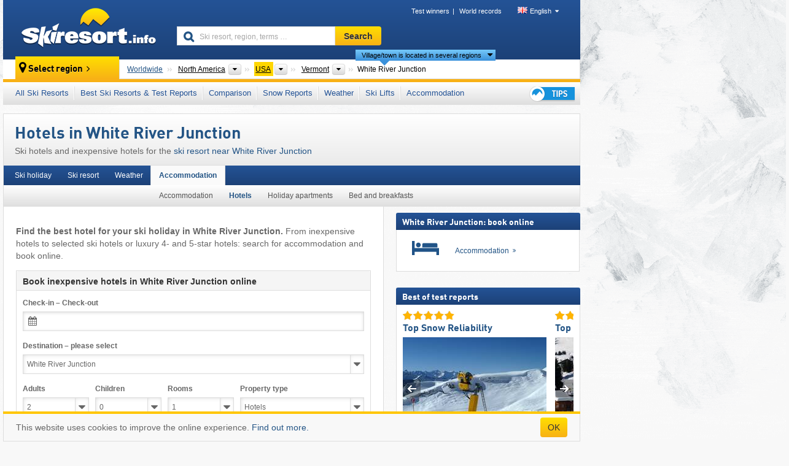

--- FILE ---
content_type: text/html; charset=UTF-8
request_url: https://www.skiresort.info/ski-holiday-in/white-river-junction-4375/hotels/
body_size: 20349
content:
<!DOCTYPE html><html dir="ltr" lang="en"><head><meta http-equiv="X-UA-Compatible" content="IE=edge"><meta charset="utf-8"><!-- 
	This website is powered by TYPO3 - inspiring people to share!
	TYPO3 is a free open source Content Management Framework initially created by Kasper Skaarhoj and licensed under GNU/GPL.
	TYPO3 is copyright 1998-2026 of Kasper Skaarhoj. Extensions are copyright of their respective owners.
	Information and contribution at https://typo3.org/
--><base href="//www.skiresort.info"><title>Hotels in White River Junction – Inexpensive hotels to luxury hotels</title><meta name="generator" content="TYPO3 CMS"><meta name="robots" content="index,follow"><meta http-equiv="content-language" content="en"><meta name="description" content="Ski hotels and inexpensive hotels for the ski resort near White River Junction. Find the best hotel for your ski holiday in White River Junction. Book hotels online."><meta name="keywords" content="Hotels, White River Junction, hotel, inexpensive hotels, ski hotels, ski hotel, book online"><link rel="alternate" hreflang="de" href="https://www.skiresort.de/skiurlaub-in/white-river-junction-4375/hotels/"><link rel="alternate" hreflang="de-at" href="https://www.skiresort.at/skiurlaub-in/white-river-junction-4375/hotels/"><link rel="alternate" hreflang="de-ch" href="https://www.skiresort.ch/skiurlaub-in/white-river-junction-4375/hotels/"><link rel="alternate" hreflang="en" href="https://www.skiresort.info/ski-holiday-in/white-river-junction-4375/hotels/"><link rel="alternate" hreflang="fr" href="https://www.skiresort.fr/sejour-ski-a/white-river-junction-4375/hotels/"><link rel="alternate" hreflang="nl" href="https://www.skiresort.nl/skivakantie-in/white-river-junction-4375/hotels/"><link rel="alternate" hreflang="nl-be" href="https://www.skiresort.be/skivakantie-in/white-river-junction-4375/hotels/"><link rel="alternate" hreflang="it" href="https://www.skiresort.it/vacanza-sulla-neve-a/white-river-junction-4375/hotels/"><link rel="alternate" hreflang="x-default" href="https://www.skiresort.info/ski-holiday-in/white-river-junction-4375/hotels/"><meta name="google-site-verification" content="sxG2nraj4XoONn2BNFpxEYEn-26ZtLl63sDJeYFf3HU"><meta name="y_key" content="feb983a7864d787d"><link rel="apple-touch-icon" sizes="57x57" href="/typo3conf/ext/mg_site/Resources/Public/Images/Icons/apple-icon-57x57.png?20260112updw9"><link rel="apple-touch-icon" sizes="60x60" href="/typo3conf/ext/mg_site/Resources/Public/Images/Icons/apple-icon-60x60.png?20260112updw9"><link rel="apple-touch-icon" sizes="72x72" href="/typo3conf/ext/mg_site/Resources/Public/Images/Icons/apple-icon-72x72.png?20260112updw9"><link rel="apple-touch-icon" sizes="76x76" href="/typo3conf/ext/mg_site/Resources/Public/Images/Icons/apple-icon-76x76.png?20260112updw9"><link rel="apple-touch-icon" sizes="114x114" href="/typo3conf/ext/mg_site/Resources/Public/Images/Icons/apple-icon-114x114.png?20260112updw9"><link rel="apple-touch-icon" sizes="120x120" href="/typo3conf/ext/mg_site/Resources/Public/Images/Icons/apple-icon-120x120.png?20260112updw9"><link rel="apple-touch-icon" sizes="152x152" href="/typo3conf/ext/mg_site/Resources/Public/Images/Icons/apple-icon-152x152.png?20260112updw9"><link rel="apple-touch-icon" sizes="180x180" href="/typo3conf/ext/mg_site/Resources/Public/Images/Icons/apple-icon-180x180.png?20260112updw9"><link rel="shortcut icon" sizes="192x192" href="/typo3conf/ext/mg_site/Resources/Public/Images/Icons/android-chrome-192x192.png?20260112updw9"><link rel="shortcut icon" sizes="196x196" href="/typo3conf/ext/mg_site/Resources/Public/Images/Icons/android-chrome-196x196.png?20260112updw9"><link rel="icon" type="image/png" sizes="32x32" href="/typo3conf/ext/mg_site/Resources/Public/Images/Icons/favicon-32x32.png?20260112updw9"><link rel="icon" type="image/png" sizes="16x16" href="/typo3conf/ext/mg_site/Resources/Public/Images/Icons/favicon-16x16.png?20260112updw9"><link rel="icon" type="image/png" sizes="96x96" href="/typo3conf/ext/mg_site/Resources/Public/Images/Icons/favicon-96x96.png?20260112updw9"><link rel="manifest" href="/typo3conf/ext/mg_site/Resources/Public/Images/Icons/site.webmanifest?20260112updw9"><link rel="mask-icon" href="/typo3conf/ext/mg_site/Resources/Public/Images/Icons/safari-pinned-tab.svg?20260112updw9" color="#1c4177"><link rel="shortcut icon" href="/typo3conf/ext/mg_site/Resources/Public/Images/Icons/favicon.ico?20260112updw9"><meta name="msapplication-TileColor" content="#1c4177"><meta name="msapplication-config" content="/typo3conf/ext/mg_site/Resources/Public/Images/Icons/browserconfig.xml?20260112updw9"><meta name="msapplication-square70x70logo" content="/typo3conf/ext/mg_site/Resources/Public/Images/Icons/msapplication-square70x70logo.png?20260112updw9"><meta name="msapplication-square150x150logo" content="/typo3conf/ext/mg_site/Resources/Public/Images/Icons/msapplication-square150x150logo.png?20260112updw9"><meta name="msapplication-square310x310logo" content="/typo3conf/ext/mg_site/Resources/Public/Images/Icons/msapplication-square310x310logo.png?20260112updw9"><meta name="msapplication-wide310x150logo" content="/typo3conf/ext/mg_site/Resources/Public/Images/Icons/msapplication-wide310x150logo.jpg?20260112updw9"><meta name="theme-color" content="#1c4177"><meta name="apple-itunes-app_" content="app-id=493907552"><meta name="google-play-app_" content="app-id=de.appaffairs.skiresort"><meta name="viewport" content="width=device-width, initial-scale=1" id="meta-viewport"><meta name="referrer" content="always"><link rel="stylesheet" href="/typo3conf/ext/mg_site/Resources/Public/Release/20260112updw9/cssV3.gz.css"> <!--[if gte IE 6]>
		<link href="/typo3conf/ext/mg_site/Resources/Public/Css/ie.css" rel="stylesheet">
	<![endif]-->	<link rel="stylesheet" href="/typo3conf/ext/mg_site/Resources/Public/Release/20260112updw9/cssV3En.gz.css"><!-- Google tag (gtag.js) --><script async src="https://www.googletagmanager.com/gtag/js?id=G-DGXG8J1JGH"></script><script>window.dataLayer = window.dataLayer || [];
  function gtag(){dataLayer.push(arguments);}
  gtag('js', new Date());

  gtag('config', 'G-DGXG8J1JGH');</script><script>var l10n = {"results":"results","worldwide":"Worldwide","outdatedWebcam":"Not up-to-date","openstatus":{"1":"Ski resort open","2":"Ski resort closed"},"smartbanner":{"title":"Skiresort.info app","button":"view","price":"Free ski app"},"maps":{"showregion":"Show regions","showresort":"Ski resorts"},"lang":"en","lang2":"en","langIso":"en_US.UTF-8","dateFormat":"DD\/MM\/YYYY","dateFormatDiv":"DD\/MM\/YYYY","ads":{"mediumRectangle":"14","skyAtMedium":"17"},"month":["January","February","March","April","May","June","July","August","September","October","November","December"],"monthShort":["Jan","Feb","Mar","Apr","May","Jun","Jul","Aug","Sep","Oct","Nov","Dec"],"days":["Sun","Mon","Tue","Wed","Thu","Fri","Sat"],"snowreporthistory":{"snowbase":"Snow depth base","snowtop":"Snow depth mountain","liftsopen":"open lifts\/cable cars","liftstot":"total","slopeopen":"open slopes","slopetot":"total","open":"","valleyrunstatus":"","dateFormat":"dd.MM.yyyy","resortopen":"Ski resort open","resortclosed":"Ski resort closed","valleyrunopen":"Valley run open","valleyrunclosed":"Valley run closed"}}
var mg = {"pid":380,"release":"20260112updw9"}
var pageType="other";
var AdtechRand = 14896;
var ajaxURL = "index.php?type=997";
var actualLocation= null ;
var lang = "en";</script><script>var OA_zones = { '14' : 14,'17' : 17,'94' : 94,'zone_161_1' : 161,'zone_168_1' : 168,'zone_15_ad_1' : 15,'zone_15_ad_2' : 15,'zone_152_ad_1' : 152,'zone_152_ad_2' : 152,'zone_152_ad_3' : 152,'zone_152_ad_4' : 152,'zone_152_ad_5' : 152,'zone_152_ad_6' : 152,'zone_152_ad_7' : 152,'zone_152_ad_8' : 152,'zone_152_ad_9' : 152,'zone_152_ad_10' : 152 };</script><script src="/typo3conf/ext/mg_site/Resources/Public/Release/20260112updw9/jsHeaderV3.gz.js"></script> <!--[if lt IE 9]>
<script src="/typo3conf/ext/mg_site/Resources/Public/Release/20260112updw9/ltIE9.gz.js"></script>
<![endif]--> <!--[if lte IE 7]>
<script type="text/javascript" async src="/typo3conf/ext/mg_site/Resources/Public/Release/20260112updw9/lteIE7.gz.js"></script>
<![endif]--> <script src="//adserver.skiresort-service.com/www/delivery/spcjs.php?id=2&amp;block=1&amp;so-region=,1,11,426,666,8979,8989,8994,8999,9632,9637,9652,"></script><link href="https://www.skiresort.info/ski-holiday-in/white-river-junction-4375/hotels/" rel="canonical"></head> <body><!--- lib.js-for-regions --> <script>var regions = {"0":{"0":{"0":{"name":"Continents","categoryid":"15022","dataselector":{"0":""},"mainsort":"43008","areas":{"_0":{"name":"North America","url":"https:\/\/www.skiresort.info\/top-hotels\/north-america\/","selected":1},"_1":{"name":"Europe","url":"https:\/\/www.skiresort.info\/top-hotels\/europe\/","selected":0},"_3":{"name":"South America","url":"https:\/\/www.skiresort.info\/top-hotels\/south-america\/","selected":0},"_4":{"name":"Asia","url":"https:\/\/www.skiresort.info\/top-hotels\/asia\/","selected":0},"_5":{"name":"Australia and Oceania","url":"https:\/\/www.skiresort.info\/top-hotels\/australia-and-oceania\/","selected":0},"_6":{"name":"Africa","url":"https:\/\/www.skiresort.info\/top-hotels\/africa\/","selected":0}},"active":"North America","activeUrl":"https:\/\/www.skiresort.info\/top-hotels\/north-america\/"}},"1":{"0":{"name":"Countries","categoryid":"11257","dataselector":{"0":""},"mainsort":"47360","areas":{"0":{"name":"Canada","url":"https:\/\/www.skiresort.info\/top-hotels\/canada\/","selected":0},"1":{"name":"Mexico","url":"https:\/\/www.skiresort.info\/top-hotels\/mexico\/","selected":0},"2":{"name":"USA","url":"https:\/\/www.skiresort.info\/top-hotels\/usa\/","selected":1}},"active":"USA","activeUrl":"https:\/\/www.skiresort.info\/top-hotels\/usa\/"}},"2":{"0":{"name":"States","categoryid":"11277","dataselector":{"0":""},"mainsort":"513","areas":{"0":{"name":"Alabama","url":"https:\/\/www.skiresort.info\/top-hotels\/alabama\/","selected":0},"1":{"name":"Alaska","url":"https:\/\/www.skiresort.info\/top-hotels\/alaska\/","selected":0},"2":{"name":"Arizona","url":"https:\/\/www.skiresort.info\/top-hotels\/arizona\/","selected":0},"3":{"name":"California","url":"https:\/\/www.skiresort.info\/top-hotels\/california\/","selected":0},"4":{"name":"Colorado","url":"https:\/\/www.skiresort.info\/top-hotels\/colorado\/","selected":0},"5":{"name":"Connecticut","url":"https:\/\/www.skiresort.info\/top-hotels\/connecticut\/","selected":0},"6":{"name":"Florida","url":"https:\/\/www.skiresort.info\/top-hotels\/florida\/","selected":0},"7":{"name":"Idaho","url":"https:\/\/www.skiresort.info\/top-hotels\/idaho\/","selected":0},"8":{"name":"Illinois","url":"https:\/\/www.skiresort.info\/top-hotels\/illinois\/","selected":0},"9":{"name":"Indiana","url":"https:\/\/www.skiresort.info\/top-hotels\/indiana\/","selected":0},"10":{"name":"Iowa","url":"https:\/\/www.skiresort.info\/top-hotels\/iowa\/","selected":0},"11":{"name":"Maine","url":"https:\/\/www.skiresort.info\/top-hotels\/maine\/","selected":0},"12":{"name":"Maryland","url":"https:\/\/www.skiresort.info\/top-hotels\/maryland\/","selected":0},"13":{"name":"Massachusetts","url":"https:\/\/www.skiresort.info\/top-hotels\/massachusetts\/","selected":0},"14":{"name":"Michigan","url":"https:\/\/www.skiresort.info\/top-hotels\/michigan\/","selected":0},"15":{"name":"Minnesota","url":"https:\/\/www.skiresort.info\/top-hotels\/minnesota\/","selected":0},"16":{"name":"Missouri","url":"https:\/\/www.skiresort.info\/top-hotels\/missouri\/","selected":0},"17":{"name":"Montana","url":"https:\/\/www.skiresort.info\/top-hotels\/montana\/","selected":0},"18":{"name":"Nevada","url":"https:\/\/www.skiresort.info\/top-hotels\/nevada\/","selected":0},"19":{"name":"New Hampshire","url":"https:\/\/www.skiresort.info\/top-hotels\/new-hampshire\/","selected":0},"20":{"name":"New Jersey","url":"https:\/\/www.skiresort.info\/top-hotels\/new-jersey\/","selected":0},"21":{"name":"New Mexico","url":"https:\/\/www.skiresort.info\/top-hotels\/new-mexico\/","selected":0},"22":{"name":"New York","url":"https:\/\/www.skiresort.info\/top-hotels\/new-york\/","selected":0},"23":{"name":"North Carolina","url":"https:\/\/www.skiresort.info\/top-hotels\/north-carolina\/","selected":0},"24":{"name":"North Dakota","url":"https:\/\/www.skiresort.info\/top-hotels\/north-dakota\/","selected":0},"25":{"name":"Ohio","url":"https:\/\/www.skiresort.info\/top-hotels\/ohio\/","selected":0},"26":{"name":"Oregon","url":"https:\/\/www.skiresort.info\/top-hotels\/oregon\/","selected":0},"27":{"name":"Pennsylvania","url":"https:\/\/www.skiresort.info\/top-hotels\/pennsylvania\/","selected":0},"28":{"name":"Rhode Island","url":"https:\/\/www.skiresort.info\/top-hotels\/rhode-island\/","selected":0},"29":{"name":"South Dakota","url":"https:\/\/www.skiresort.info\/top-hotels\/south-dakota\/","selected":0},"30":{"name":"Tennessee","url":"https:\/\/www.skiresort.info\/top-hotels\/tennessee\/","selected":0},"31":{"name":"Texas","url":"https:\/\/www.skiresort.info\/top-hotels\/texas\/","selected":0},"32":{"name":"Utah","url":"https:\/\/www.skiresort.info\/top-hotels\/utah\/","selected":0},"33":{"name":"Vermont","url":"https:\/\/www.skiresort.info\/top-hotels\/vermont\/","selected":1},"34":{"name":"Virginia","url":"https:\/\/www.skiresort.info\/top-hotels\/virginia\/","selected":0},"35":{"name":"Washington State","url":"https:\/\/www.skiresort.info\/top-hotels\/washington-state\/","selected":0},"36":{"name":"West Virginia","url":"https:\/\/www.skiresort.info\/top-hotels\/west-virginia\/","selected":0},"37":{"name":"Wisconsin","url":"https:\/\/www.skiresort.info\/top-hotels\/wisconsin\/","selected":0},"38":{"name":"Wyoming","url":"https:\/\/www.skiresort.info\/top-hotels\/wyoming\/","selected":0}},"active":"Vermont","activeUrl":"https:\/\/www.skiresort.info\/top-hotels\/vermont\/"}}}};</script> <!--- / lib.js-for-regions --> <!-- HEADER STARTS --> <div class="mobile-navigation-container hidden"><div class="mobile-navigation-region-top mobile-navigation-overlay mobile-navigation-event"></div> </div> <div class="mobile-navigation" id="mobile-navigation"><div class="mobile-header-search"><div class="mobile-navigation-header"><div class="mobile-header-bar-searchfield"><form action="https://www.skiresort.info/search-results/" id="cse-mobile-search-box"><input id="tx-indexedsearch-mobile-searchbox-sword" type="text" placeholder="Ski resort, region, terms …" name="q" autocomplete="off"> <div class="ac_clear_search">×</div></form> </div> <button class="btn btn-default mobile-navigation-search-close">×</button></div> </div> <div class="mobile-header-navigation mobile-navigation-event"><div class="mobile-navigation-header"><span class="mobile-navigation-header-title">USA</span> <button class="btn btn-default mobile-navigation-close">&times;</button></div> <ul><li><a href="https://www.skiresort.info/ski-resorts/usa/">All Ski Resorts</a></li><li><a href="https://www.skiresort.info/best-ski-resorts/usa/">Best Ski Resorts & Test Reports</a></li><li><a href="https://www.skiresort.info/comparison/usa/">Comparison</a></li><li><a href="https://www.skiresort.info/snow-reports/usa/">Snow Reports</a></li><li><a href="https://www.skiresort.info/weather/usa/">Weather</a></li><li><a href="https://www.skiresort.info/ski-lifts/new-ski-lifts/usa/">Ski Lifts</a></li><li><a href="https://www.skiresort.info/top-hotels/usa/">Accommodation</a></li> <li><a href="https://www.skiresort.info/overview/"><i class="tipps-icon2"></i> <div class="sr-only">Ski holiday tips</div></a> </li></ul> <div id="navi-placeholder"></div> <div class="mobile-navigation-footer mobile-navigation-sidebar-footer"><ul><li><span class="open-regionselector"><a href="" class="regionstart-navi"><i class="fa fa-map-marker"></i>Change region</a></span> </li> <li><a class="js-mobile-header-bar-search-navi"><i class="fa fa-search"></i>Search</a> </li> <li><a href="https://www.skiresort.info/"><i class="fa fa-home" aria-hidden="true"></i>Home page</a> </li></ul> <div class="languages-navi languages-navi-sidebar language-scroller"><ul class="languages"><li><a href="https://www.skiresort.de/skiurlaub-in/white-river-junction-4375/hotels/"><i class="flag flag-de"></i>Deutsch</a></li><li class="active"><a href="https://www.skiresort.info/ski-holiday-in/white-river-junction-4375/hotels/" onclick="return false;"><i class="flag flag-gb"></i>English</a><i class="fa fa-caret-down"></i><i class="fa fa-caret-up"></i></li><li><a href="https://www.skiresort.fr/sejour-ski-a/white-river-junction-4375/hotels/"><i class="flag flag-fr"></i>Français</a></li><li><a href="https://www.skiresort.nl/skivakantie-in/white-river-junction-4375/hotels/"><i class="flag flag-nl"></i>Nederlands</a></li><li><a href="https://www.skiresort.it/vacanza-sulla-neve-a/white-river-junction-4375/hotels/"><i class="flag flag-it"></i>Italiano</a></li> </ul> </div></div></div></div> <div class="offcanvas-wrapper content-wrapper"><header><nav><div class="container mobile-header"><div class="mobile-header-bar"><button class="btn btn-link mobile-header-bar-menu js-mobile-header-bar-menu mobile-header-open-close mobile-header-bar-region" aria-label="Open menu"><span></span> <span></span> <span></span></button> <button class="btn btn-link mobile-header-bar-search js-mobile-header-bar-search" aria-label="Search"></button> <a href="https://www.skiresort.info/"><div class="logo"></div> <span class="sr-only">skiresort</span></a></div> <div class="mobile-header-regionselector js-mobile-header-regionselector"><ul><li><a id="js-a-region-main" href="" class="regionstart"><i class="fa fa-map-marker"></i> White River Junction </a> <ul id="js-ul-regions"><li><a href="https://www.skiresort.info/top-hotels/" class="link">Worldwide</a></li> <!--
                               Detailseite
                               --> <li><a href="">North America</a> <ul><script>var elements = regions[0][0];
                                                        writeOptions4ChildRegions(elements, true, true, true, true);</script> </ul></li> <li><a href="">USA</a> <ul><script>var elements = regions[0][1];
                                                        writeOptions4ChildRegions(elements, true, true, true, true);</script> </ul></li> <li><a href="">Vermont</a> <ul><script>var elements = regions[0][2];
                                                        writeOptions4ChildRegions(elements, true, true, true, true);</script> </ul></li> <li class="resort"><a><button class="btn mobile-header-bar-menu mobile-header-subbar-menu"> White River Junction </button> <div class="active-subnavi"></div></a> </li></ul></li> </ul> <div class="mobile-navigation-footer"><ul><li><a href="" class="open-search"><i class="fa fa-search"></i>Search</a> </li> <li><a href="https://www.skiresort.info/overview/"><i class="fa fa-thumbs-up" aria-hidden="true"></i>Tips</a> </li> <li><a href="https://www.skiresort.info/"><i class="fa fa-home" aria-hidden="true"></i>Home page</a> </li></ul> <div class="languages-navi languages-region language-scroller"><ul class="languages"><li><a href="https://www.skiresort.de/skiurlaub-in/white-river-junction-4375/hotels/"><i class="flag flag-de"></i>Deutsch</a></li><li class="active"><a href="https://www.skiresort.info/ski-holiday-in/white-river-junction-4375/hotels/" onclick="return false;"><i class="flag flag-gb"></i>English</a><i class="fa fa-caret-down"></i><i class="fa fa-caret-up"></i></li><li><a href="https://www.skiresort.fr/sejour-ski-a/white-river-junction-4375/hotels/"><i class="flag flag-fr"></i>Français</a></li><li><a href="https://www.skiresort.nl/skivakantie-in/white-river-junction-4375/hotels/"><i class="flag flag-nl"></i>Nederlands</a></li><li><a href="https://www.skiresort.it/vacanza-sulla-neve-a/white-river-junction-4375/hotels/"><i class="flag flag-it"></i>Italiano</a></li> </ul> </div></div> <div class="mobile-header-bar mobile-header-bar-region"><button class="btn btn-link mobile-header-bar-menu js-mobile-header-bar-menu mobile-header-open-close mobile-header-bar-region"><span></span> <span></span> <span></span></button> </div></div></div> <!-- mobile --> <div class="container header"><div class="search-area"><div class="logo"><a href="https://www.skiresort.info/"><img alt="" src="/clear.gif" width="205" height="66"> <span class="sr-only">skiresort</span></a> </div> <div class="header-nav"><ul class="breadcrumb"><li><a href="https://www.skiresort.info/test-winners/2025/overview/">Test winners</a></li><li><a href="https://www.skiresort.info/world-records/">World records</a></li> </ul> <ul class="languages"><li><a href="https://www.skiresort.de/skiurlaub-in/white-river-junction-4375/hotels/"><i class="flag flag-de"></i>Deutsch</a></li><li class="active"><a href="https://www.skiresort.info/ski-holiday-in/white-river-junction-4375/hotels/" onclick="return false;"><i class="flag flag-gb"></i>English</a><i class="fa fa-caret-down"></i><i class="fa fa-caret-up"></i></li><li><a href="https://www.skiresort.fr/sejour-ski-a/white-river-junction-4375/hotels/"><i class="flag flag-fr"></i>Français</a></li><li><a href="https://www.skiresort.nl/skivakantie-in/white-river-junction-4375/hotels/"><i class="flag flag-nl"></i>Nederlands</a></li><li><a href="https://www.skiresort.it/vacanza-sulla-neve-a/white-river-junction-4375/hotels/"><i class="flag flag-it"></i>Italiano</a></li> </ul></div> <div class="search-field header-search"><form action="https://www.skiresort.info/search-results/" id="cse-search-box"><div class="input-group"><label class="sr-only" for="tx-indexedsearch-searchbox-sword">Ski resort, region, terms …</label> <input id="tx-indexedsearch-searchbox-sword" type="text" placeholder="Ski resort, region, terms …" name="q" autocomplete="off"> <label class="sr-only" for="search-button">Search</label> <input type="submit" class="btn btn-default" id="search-button" value="Search"></div> </form> </div></div> <!-- lib.regionnavi --> <script>deleteListHistory();</script> <div class="region-select"><div class="call-to-action"><i class="fa fa-map-marker"></i> <span class="text">Select region</span> <i class="fa fa-angle-right"></i></div> <!--Detailseite--> <ul class="breadcrumb breadcrumbDetailpage" itemscope itemtype="http://schema.org/BreadcrumbList"><li class="no-icon" itemprop="itemListElement" itemscope itemtype="http://schema.org/ListItem"><a href="https://www.skiresort.info/top-hotels/" itemprop="item" content="https://www.skiresort.info/top-hotels/"><span itemprop="name">Worldwide</span><meta itemprop="url" content="https://www.skiresort.info/top-hotels/"></a><meta itemprop="position" content="1"> </li> <li class="with-drop extra-breadcrumb-items js-extra-breadcrumb-items"><span>...</span> <i class="fa fa-caret-down"></i> <ul class="extra-breadcrumb-layer js-extra-breadcrumb-layer"></ul></li> <li class="with-drop" itemprop="itemListElement" itemscope itemtype="http://schema.org/ListItem"><a href="https://www.skiresort.info/top-hotels/north-america/" itemprop="item" content="https://www.skiresort.info/top-hotels/north-america/"><span itemprop="name">North America</span><meta itemprop="url" content="https://www.skiresort.info/top-hotels/north-america/"></a><meta itemprop="position" content="2"><i class="fa fa-caret-down"></i> <label class="sr-only" for="select-372-Continents">Continents</label> <select id="select-372-Continents" class="s"><option value="" class="hidden" selected></option> <optgroup label="Continents"><script>var elements = regions[0][0];
            writeOptions4ChildRegions(elements,true,true, true);</script> </optgroup></select></li> <li class="with-drop active" itemprop="itemListElement" itemscope itemtype="http://schema.org/ListItem"><a href="https://www.skiresort.info/top-hotels/usa/" itemprop="item" content="https://www.skiresort.info/top-hotels/usa/"><span itemprop="name">USA</span><meta itemprop="url" content="https://www.skiresort.info/top-hotels/usa/"></a><meta itemprop="position" content="3"><i class="fa fa-caret-down"></i> <label class="sr-only" for="select-877-Countries">Countries</label> <select id="select-877-Countries" class="s"><option value="" class="hidden" selected></option> <optgroup label="Countries"><script>var elements = regions[0][1];
            writeOptions4ChildRegions(elements,true,true, true);</script> </optgroup></select></li> <li class="with-drop" itemprop="itemListElement" itemscope itemtype="http://schema.org/ListItem"><a href="https://www.skiresort.info/top-hotels/vermont/" itemprop="item" content="https://www.skiresort.info/top-hotels/vermont/"><span itemprop="name">Vermont</span><meta itemprop="url" content="https://www.skiresort.info/top-hotels/vermont/"></a><meta itemprop="position" content="4"><i class="fa fa-caret-down"></i> <label class="sr-only" for="select-920-States">States</label> <select id="select-920-States" class="s"><option value="" class="hidden" selected></option> <optgroup label="States"><script>var elements = regions[0][2];
            writeOptions4ChildRegions(elements,true,true, true);</script> </optgroup></select></li> <li class="more-regions"><span class="js-more-regions more"><a href="#">Village/town is located in several regions</a> <i class="fa fa-caret-down"></i></span> <span class="regionname"> White River Junction </span></li></ul> <div class="second-row"><ul class="breadcrumb-additionalRegion more-regions--list"><li class="no-icon">This village/town is also located in:</li> <li class="no-icon"><a href="https://www.skiresort.info/top-hotels/green-mountains/"> Green Mountains</a>, </li> <li class="no-icon"><a href="https://www.skiresort.info/top-hotels/new-england/"> New England</a>, </li> <li class="no-icon"><a href="https://www.skiresort.info/top-hotels/northern-appalachian-mountains/"> Northern Appalachian Mountains</a>, </li> <li class="no-icon"><a href="https://www.skiresort.info/top-hotels/northeastern-united-states/"> Northeastern United States</a>, </li> <li class="no-icon"><a href="https://www.skiresort.info/top-hotels/appalachian-mountains/"> Appalachian Mountains</a>, </li> <li class="no-icon"><a href="https://www.skiresort.info/top-hotels/east-coast/"> East Coast</a>, </li> <li class="no-icon"><a href="https://www.skiresort.info/top-hotels/eastern-united-states/"> Eastern United States</a> </li> <li class="less-regions no-icon">&nbsp;</li></ul> </div></div> <!-- / lib.regionnavi --> <div class="region-nav navbar navbar-default"><ul class="nav navbar-nav"><li><span id="foldout-28"><a href="https://www.skiresort.info/ski-resorts/usa/">All Ski Resorts</a></span></li><li class="foldout-84"><span id="foldout-84"><a href="https://www.skiresort.info/best-ski-resorts/usa/">Best Ski Resorts & Test Reports</a></span></li><li class="foldout-241"><span id="foldout-241"><a href="https://www.skiresort.info/comparison/usa/">Comparison</a></span></li><li class="foldout-29"><span id="foldout-29"><a href="https://www.skiresort.info/snow-reports/usa/">Snow Reports</a></span></li><li class="foldout-176"><span id="foldout-176"><a href="https://www.skiresort.info/weather/usa/">Weather</a></span></li><li class="foldout-143"><span id="foldout-143"><a href="https://www.skiresort.info/ski-lifts/new-ski-lifts/usa/">Ski Lifts</a></span></li><li class="foldout-31"><span id="foldout-31"><a href="https://www.skiresort.info/top-hotels/usa/">Accommodation</a></span></li> <li class="last"><span id="tipps"><a href="https://www.skiresort.info/overview/"><i class="tipps-icon2"></i> <div class="sr-only">Ski holiday tips</div></a> </span> </li></ul> </div> <div class=" region-highlights" data-name="foldout-28"><div class="row"><div class="col col-sm-2"><div class="info"><a href="https://www.skiresort.info/ski-resorts/usa/"><i class="fa fa-info-circle"></i> <div class="text"><div class="h3 highlights-headline"> Ski resorts USA </div> </div></a> </div> </div> <div class="col col-sm-3 special"><div class="h3">Sorted according to:</div> <ul class="text"><li><a href="https://www.skiresort.info/ski-resorts/usa/sorted/slope-length/">Largest ski resorts</a></li> <li><a href="https://www.skiresort.info/ski-resorts/usa/sorted/number-lifts/">Most ski lifts</a></li> <li><a href="https://www.skiresort.info/ski-resorts/usa/sorted/altitude-difference/">Biggest elevation difference</a></li> <li><a href="https://www.skiresort.info/ski-resorts/usa/sorted/mountain-altitude/">Highest ski resorts</a></li> <li><a href="https://www.skiresort.info/ski-resorts/usa/sorted/valley-altitude/">Highest base stations</a></li> <li><a href="https://www.skiresort.info/ski-resorts/usa/sorted/day-ticket-price/">Most inexpensive ski resorts</a></li></ul></div> <div class="col col-sm-2 special"><div class="h3">Special ski areas:</div> <ul class="text"><li><a href="https://www.skiresort.info/glacier-ski-resorts/usa/">Glacier ski resorts</a></li> <li><a href="https://www.skiresort.info/indoor-ski-areas/usa/">Indoor ski areas</a></li></ul> <div class="h3">Other:</div> <ul class="text"><li><a href="https://www.skiresort.info/piste-trail-maps/usa/">Piste maps/trail maps</a></li> </ul></div> <div class="col col-sm-2 change-region"><div class="h3 hidden-on-mobile">Select another region</div> <a href="#" class="btn btn-default btn-sm js-open-region-btn next-link hidden-on-mobile">Change region</a></div></div> </div> <div class=" region-highlights" data-name="foldout-84"><div class="row"><div class="col col-sm-3"><div class="info"><a href="https://www.skiresort.info/best-ski-resorts/usa/"><i class="fa fa-info-circle"></i> <div class="text"><div class="h3 highlights-headline">Best ski resorts USA</div> </div></a> </div> <div class="info"><a href="https://www.skiresort.info/best-ski-resorts/usa/sorted/newest-test-reports/"><i class="fa fa-info-circle"></i> <div class="text"><div class="h3 highlights-headline">Latest test reports</div> </div></a> </div></div> <div class="col col-sm-4 special column-list"><div class="h3">Test reports:</div> <ul class="text"><li><a href="https://www.skiresort.info/best-ski-resorts/usa/sorted/ski-resort-size/">Ski resort size</a></li> <li><a href="https://www.skiresort.info/best-ski-resorts/usa/sorted/slope-offering/">Slope offering</a></li> <li><a href="https://www.skiresort.info/best-ski-resorts/usa/sorted/lifts/">Ski lifts</a></li> <li><a href="https://www.skiresort.info/best-ski-resorts/usa/sorted/snow-reliability/">Snow reliability</a></li> <li><a href="https://www.skiresort.info/best-ski-resorts/usa/sorted/slope-preparation/">Slope grooming</a></li> <li><a href="https://www.skiresort.info/best-ski-resorts/usa/sorted/access-by-car/">Accessibility, parking</a></li></ul> <ul class="text"><li><a href="https://www.skiresort.info/best-ski-resorts/usa/sorted/orientation/">Orientation</a></li> <li><a href="https://www.skiresort.info/best-ski-resorts/usa/sorted/cleanliness/">Cleanliness</a></li> <li><a href="https://www.skiresort.info/best-ski-resorts/usa/sorted/environmentally-friendly/">Environmental friendliness</a></li> <li><a href="https://www.skiresort.info/best-ski-resorts/usa/sorted/staff-friendliness/">Friendliness</a></li> <li><a href="https://www.skiresort.info/best-ski-resorts/usa/sorted/gastronomy/">Gastronomy</a></li> <li><a href="https://www.skiresort.info/best-ski-resorts/usa/sorted/apres-ski/">Après-ski</a></li></ul> <ul class="text"><li><a href="https://www.skiresort.info/best-ski-resorts/usa/sorted/accommodation-offering/">Accommodation offering</a></li> <li><a href="https://www.skiresort.info/best-ski-resorts/usa/sorted/families-children/">Families/children</a></li> <li><a href="https://www.skiresort.info/best-ski-resorts/usa/sorted/beginners/">Beginners</a></li> <li><a href="https://www.skiresort.info/best-ski-resorts/usa/sorted/advanced-skiers/">Advanced skiers, freeriders</a></li> <li><a href="https://www.skiresort.info/best-ski-resorts/usa/sorted/parks-pipes/">Snow parks</a></li> <li><a href="https://www.skiresort.info/best-ski-resorts/usa/sorted/cross-country/">Cross-country skiing, trails</a></li></ul></div> <div class="col col-sm-2 change-region"><div class="h3 hidden-on-mobile">Select another region</div> <a href="#" class="btn btn-default btn-sm js-open-region-btn next-link hidden-on-mobile">Change region</a></div></div> </div> <div class=" region-highlights" data-name="foldout-29"><div class="row"><div class="col col-sm-3"><div class="info"><a href="https://www.skiresort.info/snow-reports/usa/"><i class="fa fa-info-circle"></i> <div class="text"><div class="h3 highlights-headline">Snow reports USA</div> </div></a> </div> <div class="info"><a href="https://www.skiresort.info/snow-reports/usa/filter/open-ski-resorts/"><i class="fa fa-info-circle"></i> <div class="text"><div class="h3 highlights-headline">Only open ski resorts</div> </div></a> </div></div> <div class="col col-sm-2 special"><div class="h3">Sorted according to:</div> <ul class="text"><li><a href="https://www.skiresort.info/snow-reports/usa/sorted/open-slopes/">Open slopes</a></li> <li><a href="https://www.skiresort.info/snow-reports/usa/sorted/open-lifts/">Open ski lifts</a></li> <li><a href="https://www.skiresort.info/snow-reports/usa/sorted/mountain-snow-depths/">Mountain snow depth</a></li> <li><a href="https://www.skiresort.info/snow-reports/usa/sorted/valley-snow-depths/">Base snow depth</a></li></ul></div> <div class="col col-sm-2 special"><div class="h3">Season dates:</div> <ul class="text"><li><a href="https://www.skiresort.info/snow-reports/seasonstart/usa/"> Season begin</a></li> <li><a href="https://www.skiresort.info/snow-reports/seasonend/usa/"> Season end</a></li></ul></div> <div class="col col-sm-2 change-region"><div class="h3 hidden-on-mobile">Select another region</div> <a href="#" class="btn btn-default btn-sm js-open-region-btn next-link hidden-on-mobile">Change region</a></div></div> </div> <div class=" region-highlights" data-name="foldout-176"><div class="row"><div class="col col-sm-3"><div class="info"><a href="https://www.skiresort.info/weather/usa/"><i class="cloudy"></i> <div class="text"><div class="h3 highlights-headline">Ski weather USA</div> </div></a> </div> </div> <div class="col col-sm-4 special"><div class="h3">Weather info:</div> <ul class="text"><li><a href="https://www.skiresort.info/weather/usa/">Ski weather</a></li> <li><a href="https://www.skiresort.info/weather/webcams/usa/">Webcams</a></li> <li><a href="https://www.skiresort.info/weather/livestream/usa/">Live streams</a></li></ul></div> <div class="col col-sm-2 change-region"><div class="h3 hidden-on-mobile">Select another region</div> <a href="#" class="btn btn-default btn-sm js-open-region-btn next-link hidden-on-mobile">Change region</a></div></div> </div> <div class=" region-highlights high-dropdown" data-name="foldout-143"><div class="row"><div class="col col-sm-3"><div class="info"><a href="https://www.skiresort.info/ski-lifts/new-ski-lifts/usa/"><i class="fa fa-info-circle"></i> <div class="text"><div class="h3 highlights-headline">New lifts USA</div> <p>2025/2026</p></div></a> </div> <div class="info"><a href="https://www.skiresort.info/ski-lifts/planned/usa/"><i class="fa fa-info-circle"></i> <div class="text"><div class="h3 highlights-headline">Planned lifts</div> </div></a> </div> <div class="info"><div class="text"><div class="h3">New lifts:</div> <ul class="two-column-list"><li><a href="https://www.skiresort.info/ski-lifts/new-ski-lifts/usa/season/2024-2025/">2024/2025</a></li> <li><a href="https://www.skiresort.info/ski-lifts/new-ski-lifts/usa/season/2023-2024/">2023/2024</a></li> <li><a href="https://www.skiresort.info/ski-lifts/new-ski-lifts/usa/season/2022-2023/">2022/2023</a></li> <li><a href="https://www.skiresort.info/ski-lifts/new-ski-lifts/usa/season/2021-2022/">2021/2022</a></li> <li><a href="https://www.skiresort.info/ski-lifts/new-ski-lifts/usa/season/2020-2021/">2020/2021</a></li> <li><a href="https://www.skiresort.info/ski-lifts/new-ski-lifts/usa/season/2019-2020/">2019/2020</a></li> <li><a href="https://www.skiresort.info/ski-lifts/new-ski-lifts/usa/season/2018-2019/">2018/2019</a></li> <li><a href="https://www.skiresort.info/ski-lifts/new-ski-lifts/usa/season/2017-2018/">2017/2018</a></li> <li><a href="https://www.skiresort.info/ski-lifts/new-ski-lifts/usa/season/2016-2017/">2016/2017</a></li> <li><a href="https://www.skiresort.info/ski-lifts/new-ski-lifts/usa/season/2015-2016/">2015/2016</a></li></ul></div> </div></div> <div class="col col-sm-2 special"><div class="h3">Lift types:</div> <ul class="text"><li><a href="https://www.skiresort.info/ski-lifts/lift-types/usa/lift-type/8-pers-chairlifts/">8 pers. chairlifts</a></li> <li><a href="https://www.skiresort.info/ski-lifts/lift-types/usa/lift-type/6-pers-chairlifts/">6 pers. chairlifts</a></li> <li><a href="https://www.skiresort.info/ski-lifts/lift-types/usa/lift-type/gondola-lifts-for-8-pers/">Gondola lifts for 8+ pers.</a></li> <li><a href="https://www.skiresort.info/ski-lifts/lift-types/usa/lift-type/combined-installation/">Combined installation</a></li> <li><a href="https://www.skiresort.info/ski-lifts/lift-types/usa/lift-type/tricable-ropeway/">Tricable ropeway</a></li> <li><a href="https://www.skiresort.info/ski-lifts/lift-types/usa/lift-type/funitels/">Funitels</a></li> <li><a href="https://www.skiresort.info/ski-lifts/lift-types/usa/lift-type/funifors/">Funifors</a></li> <li><a href="https://www.skiresort.info/ski-lifts/lift-types/usa/lift-type/aerial-tramway-reversible-ropeway/">Aerial tramway/ Reversible ropeway</a></li> <li><a href="https://www.skiresort.info/ski-lifts/lift-types/usa/lift-type/funicular/">Funicular</a></li> <li><a href="https://www.skiresort.info/ski-lifts/lift-types/usa/lift-type/cog-railways/">Cog railways</a></li> <li><a href="https://www.skiresort.info/ski-lifts/lift-types/usa/lift-type/cabriolet/">Cabriolet</a></li> <li><a href="https://www.skiresort.info/ski-lifts/lift-types/usa/lift-type/1-pers-chairlifts/">1 pers. chairlifts</a></li> <li><a href="https://www.skiresort.info/ski-lifts/lift-types/usa/lift-type/cage-lift/">Basket lifts</a></li></ul></div> <div class="col col-sm-2 special"><div class="h3">All lift info:</div> <ul class="text"><li><a href="https://www.skiresort.info/ski-lifts/about-ski-lifts/lift-types/">Lift types</a></li> <li><a href="https://www.skiresort.info/ski-lifts/about-ski-lifts/moving-carpet/">Moving carpets</a></li></ul></div> <div class="col col-sm-2 change-region"><div class="h3 hidden-on-mobile">Select another region</div> <a href="#" class="btn btn-default btn-sm js-open-region-btn next-link hidden-on-mobile">Change region</a></div></div> </div> <div class=" region-highlights" data-name="foldout-31"><div class="row"><div class="col col-sm-3"><div class="info"><a href="https://www.skiresort.info/top-hotels/usa/"><i class="fa fa-info-circle"></i> <div class="text"><div class="h3 highlights-headline">Accommodation & hotels USA</div> </div></a> </div> <div class="info"><a href="https://www.skiresort.info/ski-deals/usa/"><i class="fa fa-info-circle"></i> <div class="text"><div class="h3 highlights-headline">Ski deals including ski pass</div> </div></a> </div></div> <div class="col col-sm-4 special"></div> <div class="col col-sm-2 change-region"><div class="h3 hidden-on-mobile">Select another region</div> <a href="#" class="btn btn-default btn-sm js-open-region-btn next-link hidden-on-mobile">Change region</a></div></div> </div> <div class=" region-highlights" data-name="tipps"><div class="row"><div class="col col-sm-3"><div class="info"><a href="https://www.skiresort.info/overview/"><i class="fa fa-info-circle"></i> <div class="text"><div class="h3 highlights-headline"> Ski holiday tips </div> </div></a> </div> </div> <div class="col col-sm-4 special column-list"><div class="h3">Ski holiday regions:</div> <ul class="text"><li><a href="https://www.skiresort.info/skispecial/valgardena/" data-href="//adserver.skiresort-service.com/www/delivery/auwing.php?oaparams=2__bannerid=7883__zoneid=0" target="_blank" rel="nofollow">Val Gardena</a></li> <li><a href="https://www.skiresort.info/skispecial/ischgl/" data-href="//adserver.skiresort-service.com/www/delivery/auwing.php?oaparams=2__bannerid=3876__zoneid=0" target="_blank" rel="nofollow">Ischgl</a></li> <li><a href="https://www.skiresort.info/overview/lechtal/" data-href="//adserver.skiresort-service.com/www/delivery/auwing.php?oaparams=2__bannerid=15798__zoneid=0" target="_blank" rel="nofollow">Lechtal</a></li> <li><a href="https://www.skiresort.info/overview/madonna/" data-href="//adserver.skiresort-service.com/www/delivery/auwing.php?oaparams=2__bannerid=17669__zoneid=0" target="_blank" rel="nofollow">Madonna</a></li> <li><a href="https://www.skiresort.info/skispecial/nassfeld/" data-href="//adserver.skiresort-service.com/www/delivery/auwing.php?oaparams=2__bannerid=12376__zoneid=0" target="_blank" rel="nofollow">Nassfeld</a></li></ul> <ul class="text"><li><a href="https://www.skiresort.info/skispecial/east-tyrol/" data-href="//adserver.skiresort-service.com/www/delivery/auwing.php?oaparams=2__bannerid=1234__zoneid=0" target="" rel="nofollow">East Tyrol</a></li> <li><a href="https://www.skiresort.info/overview/serfaus-fiss-ladis/" data-href="//adserver.skiresort-service.com/www/delivery/auwing.php?oaparams=2__bannerid=18625__zoneid=0" target="_blank" rel="nofollow">Serfaus-Fiss-Ladis</a></li> <li><a href="https://www.skiresort.info/overview/skigastein/" data-href="//adserver.skiresort-service.com/www/delivery/auwing.php?oaparams=2__bannerid=15691__zoneid=0" target="_blank" rel="nofollow">Skigastein</a></li> <li><a href="https://www.skiresort.info/overview/tignes/" data-href="//adserver.skiresort-service.com/www/delivery/auwing.php?oaparams=2__bannerid=14836__zoneid=0" target="_blank" rel="nofollow">Tignes</a></li> <li><a href="https://www.skiresort.info/skispecial/val-di-fiemme/" data-href="//adserver.skiresort-service.com/www/delivery/auwing.php?oaparams=2__bannerid=2783__zoneid=0" target="_blank" rel="nofollow">Val di Fiemme</a></li></ul></div> <div class="col col-sm-2 change-region"></div></div> </div> <!-- lib.regionselector --> <div class="region-selector" id="region-selector"><div class="selector-list"><a href="#" class="close-btn">close <i class="fa fa-times"></i> </a> <div class="selectbox first"><div class="h3"><span>Continents</span></div> <label class="sr-only" for="selectBottom-219-Continents">Continents</label> <select id="selectBottom-219-Continents" size="10" onchange="selecboxUrl(this)"><script>var elements = regions[0][0];
                writeOptions4ChildRegions(elements,true,true,true);</script> </select></div> <div class="selectbox first"><div class="h3"><span>Countries</span></div> <label class="sr-only" for="selectBottom-200-Countries">Countries</label> <select id="selectBottom-200-Countries" size="10" onchange="selecboxUrl(this)"><script>var elements = regions[0][1];
                writeOptions4ChildRegions(elements,true,true,true);</script> </select></div> <div class="selectbox first"><div class="h3"><span>States</span></div> <label class="sr-only" for="selectBottom-148-States">States</label> <select id="selectBottom-148-States" size="10" onchange="selecboxUrl(this)"><script>var elements = regions[0][2];
                writeOptions4ChildRegions(elements,true,true,true);</script> </select></div></div> </div> <!-- / lib.regionselector --> <!--<a class="btn back-btn" href="#"><span>Zurück zur Übersicht</span></a>--></div></nav> </header> <div class="container mobile-container-billboard"><script><!--
    var minHeightBillboardAd = 640;

    if (window.innerHeight >= minHeightBillboardAd && window.OA_show && !isResponsiveMobile) {
        OA_show('zone_161_1');
    }
    if (isResponsiveMobile) {
        OA_show('zone_168_1');
    }
    //--></script> </div> <script>var listHistory = $.cookie('listHistory');
			if(typeof listHistory != 'undefined' && mg.pid == 42) {
				listHistory = JSON.parse(listHistory);
				var out = '<div class="container">' +
						'<a class="btn back-btn" href="' + listHistory.url + '"><span>' +
						'Back to the overview page' +
						' - ' +
						listHistory.name + '<\/span><\/a>' +
						'<\/div>' ;
				document.write(out);
			}</script> <div class="container content"><ul class="social-badge"><li class="fb"><a href="https://www.facebook.com/skiresort.info" target="_blank" rel="nofollow"><i class="fb-icon-gray"></i><span class="sr-only">facebook</span></a></li></ul> <section id="c9250"><script>console.log('City uid: 4375');</script> <div class="headerbox"><div class="row"><div class="col-sm-12"><h1><span class="item"><span class="fn"> Hotels in White River Junction </span> </span> </h1> <h2 class="no-headline pull-left">Ski hotels and inexpensive hotels for the <a href="https://www.skiresort.info/ski-holiday-in/white-river-junction-4375/ski-resorts/">ski resort near White River Junction</a></h2></div> </div> </div> <div class="sub-navi js-sub-nav resort-sub-navi"><span class="hidden"><span>White River Junction</span> </span> <div class="firstrow navbar city-navbar"><ul class="nav navbar-nav"><li data-count="1"><a href="https://www.skiresort.info/ski-holiday-in/white-river-junction-4375/">Ski holiday</a> <div class="secondrow"><ul class="nav navbar-nav"><li><a href="https://www.skiresort.info/ski-holiday-in/white-river-junction-4375/">Overview</a></li> </ul> </div></li> <li data-count="2"><a href="https://www.skiresort.info/ski-holiday-in/white-river-junction-4375/ski-resorts/">Ski resort</a> <div class="secondrow"><ul class="nav navbar-nav"><li><a href="https://www.skiresort.info/ski-holiday-in/white-river-junction-4375/ski-resorts/">Overview</a></li> <li><a href="https://www.skiresort.info/ski-holiday-in/white-river-junction-4375/trail-map/">Piste map/trail map</a></li></ul> </div></li> <li data-count="3"><a href="https://www.skiresort.info/ski-holiday-in/white-river-junction-4375/weather/">Weather</a> <div class="secondrow"><ul class="nav navbar-nav"><li><a href="https://www.skiresort.info/ski-holiday-in/white-river-junction-4375/weather/">Weather report</a></li> </ul> </div></li> <li data-count="4"><a href="https://www.skiresort.info/ski-holiday-in/white-river-junction-4375/accommodation/" class="active mobile-active mobile-active-initial">Accommodation</a> <div class="secondrow"><ul class="nav navbar-nav"><li><a href="https://www.skiresort.info/ski-holiday-in/white-river-junction-4375/accommodation/">Accommodation</a></li> <li><a class="active" href="https://www.skiresort.info/ski-holiday-in/white-river-junction-4375/hotels/">Hotels</a></li> <li><a href="https://www.skiresort.info/ski-holiday-in/white-river-junction-4375/holiday-apartments/">Holiday apartments</a></li> <li><a href="https://www.skiresort.info/ski-holiday-in/white-river-junction-4375/guest-houses/">Bed and breakfasts </a></li></ul> </div></li></ul> <div class="mobile-navigation-footer mobile-navigation-resort-footer"><ul><li><a href="javascript:void(0);" class="regionstart-navi-region"><i class="fa fa-map-marker"></i>Change region</a> </li> <li><a href="javascript:void(0);" class="open-search-region"><i class="fa fa-search"></i>Search</a> </li> <li><a href="https://www.skiresort.info/overview/"><i class="fa fa-thumbs-up" aria-hidden="true"></i>Tips</a> </li> <li><a href="https://www.skiresort.info/"><i class="fa fa-home" aria-hidden="true"></i>Home page</a> </li></ul> <div class="languages-navi languages-navi-resort language-scroller"><ul class="languages"><li><a href="https://www.skiresort.de/skiurlaub-in/white-river-junction-4375/hotels/"><i class="flag flag-de"></i>Deutsch</a></li><li class="active"><a href="https://www.skiresort.info/ski-holiday-in/white-river-junction-4375/hotels/" onclick="return false;"><i class="flag flag-gb"></i>English</a><i class="fa fa-caret-down"></i><i class="fa fa-caret-up"></i></li><li><a href="https://www.skiresort.fr/sejour-ski-a/white-river-junction-4375/hotels/"><i class="flag flag-fr"></i>Français</a></li><li><a href="https://www.skiresort.nl/skivakantie-in/white-river-junction-4375/hotels/"><i class="flag flag-nl"></i>Nederlands</a></li><li><a href="https://www.skiresort.it/vacanza-sulla-neve-a/white-river-junction-4375/hotels/"><i class="flag flag-it"></i>Italiano</a></li> </ul> </div></div></div> <div class="secondrow-nav"><div class="hidden-big"><!--  this are the current active menu items --> <span class="active" data-subnavi="Find out more about this place"><button class="btn btn-link mobile-header-bar-menu mobile-header-subbar-menu" aria-label="Open menu"><span></span> <span></span> <span></span></button> Hotels</span> <!-- this is the current selected region/skiresort --> <span class="js-header-toggle">White River Junction</span></div> </div> <span class="js-sub-navi-triangle sub-navi-triangle"></span></div> <div class="row" id="detail"><!-- LEFT COL STARTS--> <div class="col-md-8" id="main-content"><div class="panel-simple more-padding sm-border-bottom-0"><div style="margin-bottom: 1em"><h3 class="h5 headline-in-text">Find the best hotel for your ski holiday in White River Junction.</h3> From inexpensive hotels to selected ski hotels or luxury 4- and 5-star hotels: search for accommodation and book online. </div> <div class="panel panel-default"><h3 class="panel-heading h5 gray"> Book inexpensive hotels in White River Junction online </h3> <div class="bookingcom-content-box bookingcom-city-content-box"><div class="panel-body panel booking-com-box"><div class="search-hotel-booking search-hotel"><div class="bookingcom-date"><div class="clearfix"><label for="sd">Check-in – Check-out</label> <div class="inner-addon left-addon"><i class="fa fa-calendar"></i> <div class="form-control selectbox" name="daterange" data-extra="flexbox"></div> <div class="drp-footer"><div class="flexbox"><div class="mt-4"><input type="radio" value="0" name="flex" checked id="flex0" class="flex-0 flex-element current-flex"> <label for="flex0" class="daterangepicker-flex flex-0 flex-element current-flex"> Exact dates </label></div> <div><input type="radio" value="1" name="flex" id="flex1" class="flex-1 flex-element"> <label for="flex1" class="daterangepicker-flex flex-1 flex-element"><svg xmlns="http://www.w3.org/2000/svg" viewbox="0 0 24 24"><path d="M12 4V14M7 9H17M7 20H17" stroke="#000000" stroke-width="1" stroke-linecap="round" stroke-linejoin="round"></path> </svg> 1 day </label></div> <div><input type="radio" value="2" name="flex" id="flex2" class="flex-2 flex-element"> <label for="flex2" class="daterangepicker-flex flex-2 flex-element"><svg xmlns="http://www.w3.org/2000/svg" viewbox="0 0 24 24"><path d="M12 4V14M7 9H17M7 20H17" stroke="#000000" stroke-width="1" stroke-linecap="round" stroke-linejoin="round"></path> </svg> 2 days </label></div> <div><input type="radio" value="3" name="flex" id="flex3" class="flex-3 flex-element"> <label for="flex3" class="daterangepicker-flex flex-3 flex-element"><svg xmlns="http://www.w3.org/2000/svg" viewbox="0 0 24 24"><path d="M12 4V14M7 9H17M7 20H17" stroke="#000000" stroke-width="1" stroke-linecap="round" stroke-linejoin="round"></path> </svg> 3 days </label></div> <div><input type="radio" value="7" name="flex" id="flex7" class="flex-7 flex-element"> <label for="flex7" class="daterangepicker-flex flex-7 flex-element"><svg xmlns="http://www.w3.org/2000/svg" viewbox="0 0 24 24"><path d="M12 4V14M7 9H17M7 20H17" stroke="#000000" stroke-width="1" stroke-linecap="round" stroke-linejoin="round"></path> </svg> 7 days </label></div></div> </div></div> <div class="clearfix hidden"><div class="date input-group"><label for="sd"> Check In :</label> <input type="text" autocomplete="off" class="hidden form-control sd" name="sd-vis" id="sd"> <div class="input-replacement sd-div" id="sd-div"></div> <span class="input-group-addon"><i class="fa fa-calendar"></i></span></div> <div class="date input-group"><label for="ed"> Check Out :</label> <input type="text" autocomplete="off" class="hidden form-control ed" name="ed-vis" id="ed"> <div class="input-replacement ed-div" id="ed-div"></div> <span class="input-group-addon"><i class="fa fa-calendar"></i></span></div></div></div> </div> <div class="bookingcom-cityregion"><label for="bs" id="l_ed"> Destination – please select </label> <div class="region"><div class="desti"><div class="selectbox inner-addon"><select id="bs" class="open-data-value"><option value="https://www.booking.com/searchresults.html?aid=389901&amp;do_availability_check=1&amp;label=eno4375h-guenstig&amp;city=20135352">White River Junction</option> <optgroup label="Nearby"><option value="https://www.booking.com/searchresults.html?aid=389901&amp;do_availability_check=1&amp;label=eno4731h-guenstig&amp;city=20135372">Woodstock</option> </optgroup></select> </div> </div> </div></div> <div class="parameter"><div class="div1"><label for="group_adults-">Adults</label> <div class="desti"><div class="selectbox"><select name="group_adults" id="group_adults-"><option value="1"> 1 </option> <option value="2" selected> 2 </option> <option value="3"> 3 </option> <option value="4"> 4 </option> <option value="5"> 5 </option> <option value="6"> 6 </option> <option value="7"> 7 </option> <option value="8"> 8 </option> <option value="9"> 9 </option> <option value="10"> 10 </option> <option value="11"> 11 </option> <option value="12"> 12 </option> <option value="13"> 13 </option> <option value="14"> 14 </option> <option value="15"> 15 </option> <option value="16"> 16 </option> <option value="17"> 17 </option> <option value="18"> 18 </option> <option value="19"> 19 </option> <option value="20"> 20 </option> <option value="21"> 21 </option> <option value="22"> 22 </option> <option value="23"> 23 </option> <option value="24"> 24 </option> <option value="25"> 25 </option> <option value="26"> 26 </option> <option value="27"> 27 </option> <option value="28"> 28 </option> <option value="29"> 29 </option> <option value="30"> 30 </option></select> </div> </div></div> <div class="div2"><label for="group_children-">Children</label> <div class="desti"><div class="selectbox"><select name="group_children" id="group_children-"><option value="0">0</option> <option value="1">1</option> <option value="2">2</option> <option value="3">3</option> <option value="4">4</option> <option value="5">5</option> <option value="6">6</option> <option value="7">7</option> <option value="8">8</option> <option value="9">9</option> <option value="10">10</option></select> </div> </div></div> <div class="div3 "><label for="no_rooms-">Rooms</label> <div class="desti"><div class="selectbox"><select name="no_rooms" id="no_rooms-"><option value="1">1</option> <option value="2">2</option> <option value="3">3</option> <option value="4">4</option> <option value="5">5</option> <option value="6">6</option> <option value="7">7</option> <option value="8">8</option> <option value="9">9</option> <option value="10">10</option> <option value="11">11</option> <option value="12">12</option> <option value="13">13</option> <option value="14">14</option> <option value="15">15</option> <option value="16">16</option> <option value="17">17</option> <option value="18">18</option> <option value="19">19</option> <option value="20">20</option> <option value="21">21</option> <option value="22">22</option> <option value="23">23</option> <option value="24">24</option> <option value="25">25</option> <option value="26">26</option> <option value="27">27</option> <option value="28">28</option> <option value="29">29</option> <option value="30">30</option></select> </div> </div></div> <div class="div4 "><label for="room_type-">Property type</label> <div class="desti"><div class="selectbox"><select name="room_type" id="room_type-"><option value=""> All </option> <option value="&amp;nflt=ht_id%253D204%253Bht_id%253D206%253Bht_id%253D205%253B" selected> Hotels </option> <option value="&amp;nflt=ht_id%253D201%253Bht_id%253D220%253Bht_id%253D219%253Bht_id%253D228%253Bht_id%253D221%253Bht_id%253D213%253Bht_id%253D223%253Bht_id%253D212%253B"> Apartments </option> <option value="&amp;nflt=ht_id%253D216%253Bht_id%253D208%253Bht_id%253D218%253B"> Bed and breakfasts </option> <option value="&amp;nflt=ht_id%253D220%253Bht_id%253D228%253Bht_id%253D221%253Bht_id%253D213%253B"> Holiday homes </option> <option value="&amp;nflt=ht_id%253D210%253B"> Farm stays </option> <option value="&amp;nflt=ht_id%253D222%253B"> Homestays </option> <option value="&amp;nflt=ht_id%253D203%253B"> Hostels </option></select> </div> </div></div></div> <div class="children-age desti"><div class="selectbox children-1-age hidden"><select name="group_children_age[]" data-identifier="booking" class="children-1-select"><option value="">Age needed</option> <option value="0" data-selectindex="1"> 0 years old </option> <option value="1" data-selectindex="1"> 1 year old </option> <option value="2" data-selectindex="1"> 2 years old </option> <option value="3" data-selectindex="1"> 3 years old </option> <option value="4" data-selectindex="1"> 4 years old </option> <option value="5" data-selectindex="1"> 5 years old </option> <option value="6" data-selectindex="1"> 6 years old </option> <option value="7" data-selectindex="1"> 7 years old </option> <option value="8" data-selectindex="1"> 8 years old </option> <option value="9" data-selectindex="1"> 9 years old </option> <option value="10" data-selectindex="1"> 10 years old </option> <option value="11" data-selectindex="1"> 11 years old </option> <option value="12" data-selectindex="1"> 12 years old </option> <option value="13" data-selectindex="1"> 13 years old </option> <option value="14" data-selectindex="1"> 14 years old </option> <option value="15" data-selectindex="1"> 15 years old </option> <option value="16" data-selectindex="1"> 16 years old </option> <option value="17" data-selectindex="1"> 17 years old </option></select> </div> <div class="selectbox children-2-age hidden"><select name="group_children_age[]" data-identifier="booking" class="children-2-select"><option value="">Age needed</option> <option value="0" data-selectindex="2"> 0 years old </option> <option value="1" data-selectindex="2"> 1 year old </option> <option value="2" data-selectindex="2"> 2 years old </option> <option value="3" data-selectindex="2"> 3 years old </option> <option value="4" data-selectindex="2"> 4 years old </option> <option value="5" data-selectindex="2"> 5 years old </option> <option value="6" data-selectindex="2"> 6 years old </option> <option value="7" data-selectindex="2"> 7 years old </option> <option value="8" data-selectindex="2"> 8 years old </option> <option value="9" data-selectindex="2"> 9 years old </option> <option value="10" data-selectindex="2"> 10 years old </option> <option value="11" data-selectindex="2"> 11 years old </option> <option value="12" data-selectindex="2"> 12 years old </option> <option value="13" data-selectindex="2"> 13 years old </option> <option value="14" data-selectindex="2"> 14 years old </option> <option value="15" data-selectindex="2"> 15 years old </option> <option value="16" data-selectindex="2"> 16 years old </option> <option value="17" data-selectindex="2"> 17 years old </option></select> </div> <div class="selectbox children-3-age hidden"><select name="group_children_age[]" data-identifier="booking" class="children-3-select"><option value="">Age needed</option> <option value="0" data-selectindex="3"> 0 years old </option> <option value="1" data-selectindex="3"> 1 year old </option> <option value="2" data-selectindex="3"> 2 years old </option> <option value="3" data-selectindex="3"> 3 years old </option> <option value="4" data-selectindex="3"> 4 years old </option> <option value="5" data-selectindex="3"> 5 years old </option> <option value="6" data-selectindex="3"> 6 years old </option> <option value="7" data-selectindex="3"> 7 years old </option> <option value="8" data-selectindex="3"> 8 years old </option> <option value="9" data-selectindex="3"> 9 years old </option> <option value="10" data-selectindex="3"> 10 years old </option> <option value="11" data-selectindex="3"> 11 years old </option> <option value="12" data-selectindex="3"> 12 years old </option> <option value="13" data-selectindex="3"> 13 years old </option> <option value="14" data-selectindex="3"> 14 years old </option> <option value="15" data-selectindex="3"> 15 years old </option> <option value="16" data-selectindex="3"> 16 years old </option> <option value="17" data-selectindex="3"> 17 years old </option></select> </div> <div class="selectbox children-4-age hidden"><select name="group_children_age[]" data-identifier="booking" class="children-4-select"><option value="">Age needed</option> <option value="0" data-selectindex="4"> 0 years old </option> <option value="1" data-selectindex="4"> 1 year old </option> <option value="2" data-selectindex="4"> 2 years old </option> <option value="3" data-selectindex="4"> 3 years old </option> <option value="4" data-selectindex="4"> 4 years old </option> <option value="5" data-selectindex="4"> 5 years old </option> <option value="6" data-selectindex="4"> 6 years old </option> <option value="7" data-selectindex="4"> 7 years old </option> <option value="8" data-selectindex="4"> 8 years old </option> <option value="9" data-selectindex="4"> 9 years old </option> <option value="10" data-selectindex="4"> 10 years old </option> <option value="11" data-selectindex="4"> 11 years old </option> <option value="12" data-selectindex="4"> 12 years old </option> <option value="13" data-selectindex="4"> 13 years old </option> <option value="14" data-selectindex="4"> 14 years old </option> <option value="15" data-selectindex="4"> 15 years old </option> <option value="16" data-selectindex="4"> 16 years old </option> <option value="17" data-selectindex="4"> 17 years old </option></select> </div> <div class="selectbox children-5-age hidden"><select name="group_children_age[]" data-identifier="booking" class="children-5-select"><option value="">Age needed</option> <option value="0" data-selectindex="5"> 0 years old </option> <option value="1" data-selectindex="5"> 1 year old </option> <option value="2" data-selectindex="5"> 2 years old </option> <option value="3" data-selectindex="5"> 3 years old </option> <option value="4" data-selectindex="5"> 4 years old </option> <option value="5" data-selectindex="5"> 5 years old </option> <option value="6" data-selectindex="5"> 6 years old </option> <option value="7" data-selectindex="5"> 7 years old </option> <option value="8" data-selectindex="5"> 8 years old </option> <option value="9" data-selectindex="5"> 9 years old </option> <option value="10" data-selectindex="5"> 10 years old </option> <option value="11" data-selectindex="5"> 11 years old </option> <option value="12" data-selectindex="5"> 12 years old </option> <option value="13" data-selectindex="5"> 13 years old </option> <option value="14" data-selectindex="5"> 14 years old </option> <option value="15" data-selectindex="5"> 15 years old </option> <option value="16" data-selectindex="5"> 16 years old </option> <option value="17" data-selectindex="5"> 17 years old </option></select> </div> <div class="selectbox children-6-age hidden"><select name="group_children_age[]" data-identifier="booking" class="children-6-select"><option value="">Age needed</option> <option value="0" data-selectindex="6"> 0 years old </option> <option value="1" data-selectindex="6"> 1 year old </option> <option value="2" data-selectindex="6"> 2 years old </option> <option value="3" data-selectindex="6"> 3 years old </option> <option value="4" data-selectindex="6"> 4 years old </option> <option value="5" data-selectindex="6"> 5 years old </option> <option value="6" data-selectindex="6"> 6 years old </option> <option value="7" data-selectindex="6"> 7 years old </option> <option value="8" data-selectindex="6"> 8 years old </option> <option value="9" data-selectindex="6"> 9 years old </option> <option value="10" data-selectindex="6"> 10 years old </option> <option value="11" data-selectindex="6"> 11 years old </option> <option value="12" data-selectindex="6"> 12 years old </option> <option value="13" data-selectindex="6"> 13 years old </option> <option value="14" data-selectindex="6"> 14 years old </option> <option value="15" data-selectindex="6"> 15 years old </option> <option value="16" data-selectindex="6"> 16 years old </option> <option value="17" data-selectindex="6"> 17 years old </option></select> </div> <div class="selectbox children-7-age hidden"><select name="group_children_age[]" data-identifier="booking" class="children-7-select"><option value="">Age needed</option> <option value="0" data-selectindex="7"> 0 years old </option> <option value="1" data-selectindex="7"> 1 year old </option> <option value="2" data-selectindex="7"> 2 years old </option> <option value="3" data-selectindex="7"> 3 years old </option> <option value="4" data-selectindex="7"> 4 years old </option> <option value="5" data-selectindex="7"> 5 years old </option> <option value="6" data-selectindex="7"> 6 years old </option> <option value="7" data-selectindex="7"> 7 years old </option> <option value="8" data-selectindex="7"> 8 years old </option> <option value="9" data-selectindex="7"> 9 years old </option> <option value="10" data-selectindex="7"> 10 years old </option> <option value="11" data-selectindex="7"> 11 years old </option> <option value="12" data-selectindex="7"> 12 years old </option> <option value="13" data-selectindex="7"> 13 years old </option> <option value="14" data-selectindex="7"> 14 years old </option> <option value="15" data-selectindex="7"> 15 years old </option> <option value="16" data-selectindex="7"> 16 years old </option> <option value="17" data-selectindex="7"> 17 years old </option></select> </div> <div class="selectbox children-8-age hidden"><select name="group_children_age[]" data-identifier="booking" class="children-8-select"><option value="">Age needed</option> <option value="0" data-selectindex="8"> 0 years old </option> <option value="1" data-selectindex="8"> 1 year old </option> <option value="2" data-selectindex="8"> 2 years old </option> <option value="3" data-selectindex="8"> 3 years old </option> <option value="4" data-selectindex="8"> 4 years old </option> <option value="5" data-selectindex="8"> 5 years old </option> <option value="6" data-selectindex="8"> 6 years old </option> <option value="7" data-selectindex="8"> 7 years old </option> <option value="8" data-selectindex="8"> 8 years old </option> <option value="9" data-selectindex="8"> 9 years old </option> <option value="10" data-selectindex="8"> 10 years old </option> <option value="11" data-selectindex="8"> 11 years old </option> <option value="12" data-selectindex="8"> 12 years old </option> <option value="13" data-selectindex="8"> 13 years old </option> <option value="14" data-selectindex="8"> 14 years old </option> <option value="15" data-selectindex="8"> 15 years old </option> <option value="16" data-selectindex="8"> 16 years old </option> <option value="17" data-selectindex="8"> 17 years old </option></select> </div> <div class="selectbox children-9-age hidden"><select name="group_children_age[]" data-identifier="booking" class="children-9-select"><option value="">Age needed</option> <option value="0" data-selectindex="9"> 0 years old </option> <option value="1" data-selectindex="9"> 1 year old </option> <option value="2" data-selectindex="9"> 2 years old </option> <option value="3" data-selectindex="9"> 3 years old </option> <option value="4" data-selectindex="9"> 4 years old </option> <option value="5" data-selectindex="9"> 5 years old </option> <option value="6" data-selectindex="9"> 6 years old </option> <option value="7" data-selectindex="9"> 7 years old </option> <option value="8" data-selectindex="9"> 8 years old </option> <option value="9" data-selectindex="9"> 9 years old </option> <option value="10" data-selectindex="9"> 10 years old </option> <option value="11" data-selectindex="9"> 11 years old </option> <option value="12" data-selectindex="9"> 12 years old </option> <option value="13" data-selectindex="9"> 13 years old </option> <option value="14" data-selectindex="9"> 14 years old </option> <option value="15" data-selectindex="9"> 15 years old </option> <option value="16" data-selectindex="9"> 16 years old </option> <option value="17" data-selectindex="9"> 17 years old </option></select> </div> <div class="selectbox children-10-age hidden"><select name="group_children_age[]" data-identifier="booking" class="children-10-select"><option value="">Age needed</option> <option value="0" data-selectindex="10"> 0 years old </option> <option value="1" data-selectindex="10"> 1 year old </option> <option value="2" data-selectindex="10"> 2 years old </option> <option value="3" data-selectindex="10"> 3 years old </option> <option value="4" data-selectindex="10"> 4 years old </option> <option value="5" data-selectindex="10"> 5 years old </option> <option value="6" data-selectindex="10"> 6 years old </option> <option value="7" data-selectindex="10"> 7 years old </option> <option value="8" data-selectindex="10"> 8 years old </option> <option value="9" data-selectindex="10"> 9 years old </option> <option value="10" data-selectindex="10"> 10 years old </option> <option value="11" data-selectindex="10"> 11 years old </option> <option value="12" data-selectindex="10"> 12 years old </option> <option value="13" data-selectindex="10"> 13 years old </option> <option value="14" data-selectindex="10"> 14 years old </option> <option value="15" data-selectindex="10"> 15 years old </option> <option value="16" data-selectindex="10"> 16 years old </option> <option value="17" data-selectindex="10"> 17 years old </option></select> </div></div> <div class="booking-com-submit"><img onclick="return submitBookingComBookbox();" src="/typo3conf/ext/mg_skiresort/res/img/bookingcom/Booking.com_Logo.svg" alt="Booking com" width="155" role="button" tabindex="0"> <button class="pull-right btn btn-default btn-sm" onclick="return submitBookingComBookbox();">search</button></div></div> </div> </div></div> <div class="panel panel-default"><h3 class="panel-heading h5 gray"> Book inexpensive hotels in White River Junction online </h3> <div class="panel-body less-padding city-booking-box"><div class="search-hotel"><div class="clearfix"><label for="sd">Check-in – Check-out</label> <div class="inner-addon left-addon"><i class="fa fa-calendar"></i> <div class="form-control selectbox" name="daterange"></div></div> <div class="clearfix hidden"><div class="date input-group"><label for="sd"> Check In :</label> <input type="text" autocomplete="off" class="hidden form-control sd" name="sd-vis" id="sd"> <div class="input-replacement sd-div" id="sd-div"></div> <span class="input-group-addon"><i class="fa fa-calendar"></i></span></div> <div class="date input-group"><label for="ed"> Check Out :</label> <input type="text" autocomplete="off" class="hidden form-control ed" name="ed-vis" id="ed"> <div class="input-replacement ed-div" id="ed-div"></div> <span class="input-group-addon"><i class="fa fa-calendar"></i></span></div></div></div> <div class="region"><label for="bs" id="l_ed"> Destination </label> <div class="region stay22expedia"><div class="desti"><div class="selectbox"><select id="expedia" value="https://www.stay22.com/allez/expedia?campaign=-domain-&amp;campaign=-campaign-&amp;campaign=-campaign-&amp;aid=skiresort&amp;link=https%3A%2F%2Fwww.expedia.com%2FHotel-Search%3FstartDate%3D-startdate-%26endDate%3D-enddate-%26latLong%3D43.646966%2C-72.335587-queryadd-" data-campaign-position="so_hotels" data-campaign-page="village:4375_hotels" data-navimage="" data-airbnb=""><option value="https://www.stay22.com/allez/expedia?campaign=-domain-&amp;campaign=-campaign-&amp;campaign=-campaign-&amp;aid=skiresort&amp;link=https%3A%2F%2Fwww.expedia.com%2FHotel-Search%3FstartDate%3D-startdate-%26endDate%3D-enddate-%26latLong%3D43.646966%2C-72.335587-queryadd-">White River Junction</option> <optgroup label="Nearby"><option value="https://www.stay22.com/allez/expedia?campaign=-domain-&amp;campaign=-campaign-&amp;campaign=-campaign-&amp;aid=skiresort&amp;link=https%3A%2F%2Fwww.expedia.com%2FHotel-Search%3FstartDate%3D-startdate-%26endDate%3D-enddate-%26latLong%3D43.625163%2C-72.518273-queryadd-">Woodstock</option> </optgroup></select> </div> <div class="partnerlink"><a href="#" rel="nofollow" onclick="return submitStay22Expedia();"><img src="/typo3conf/ext/mg_skiresort/res/img/expedia/button.png" class="expedia-button"> </a> <input class="btn btn-default btn-m" type="button" value="search" onclick="return submitStay22Expedia();"></div></div> </div> <div class="region stay22trivago"><div class="desti"><div class="selectbox "><select id="trivago" value="https://www.stay22.com/embed/gm?aid=skiresort&amp;nopop=true&amp;hidemodeswitcher=true&amp;lat=43.646966&amp;lng=-72.335587&amp;venue=White+River+Junction&amp;maincolor=044a8d&amp;hotelapi=trivago" data-campaign-position="so_hotels" data-campaign-page="village:4375_hotels" data-navimage="fileadmin/user_upload/highlights/stay22/Skiresort_navimage.png" data-airbnb="&amp;showhotels=true"><option value="https://www.stay22.com/embed/gm?aid=skiresort&amp;nopop=true&amp;hidemodeswitcher=true&amp;lat=43.646966&amp;lng=-72.335587&amp;venue=White+River+Junction&amp;maincolor=044a8d&amp;hotelapi=trivago">White River Junction</option> <optgroup label="Nearby"><option value="https://www.stay22.com/embed/gm?aid=skiresort&amp;nopop=true&amp;hidemodeswitcher=true&amp;lat=43.625163&amp;lng=-72.518273&amp;venue=Woodstock&amp;maincolor=044a8d&amp;hotelapi=trivago">Woodstock</option> </optgroup></select> </div> <div class="partnerlink"><a href="#" rel="nofollow" onclick="return submitStay22Trivago();"><img src="/typo3conf/ext/mg_skiresort/res/img/stay22/trivago.png"> </a> <input class="btn btn-default btn-m" type="button" value="search" onclick="return submitStay22Trivago();"></div></div> </div></div></div> </div></div> <div class="panel panel-default"><h3 class="panel-heading h5 gray"> By stars: from luxury to inexpensive </h3> <div class="panel-body middle-padding city-booking-box city-booking-box-stars city-hotel-booking-box-stars"><ul><li><a rel="nofollow external" target="_blank" href="https://www.booking.com/searchresults.html?aid=389901&amp;label=eno4375h-sterne&amp;city=20135352&amp;nflt=class%253D5"> 5-star hotels <ul class="list-inline gray five-stars"><li><i class="fa fa-star"></i></li> <li><i class="fa fa-star"></i></li> <li><i class="fa fa-star"></i></li> <li><i class="fa fa-star"></i></li> <li><i class="fa fa-star"></i></li></ul> </a> </li> <li><a rel="nofollow external" target="_blank" href="https://www.booking.com/searchresults.html?aid=389901&amp;label=eno4375h-sterne&amp;city=20135352&amp;nflt=class%253D4"> 4-star hotels <ul class="list-inline gray four-stars"><li><i class="fa fa-star"></i></li> <li><i class="fa fa-star"></i></li> <li><i class="fa fa-star"></i></li> <li><i class="fa fa-star"></i></li></ul> </a> </li> <li><a rel="nofollow external" target="_blank" href="https://www.booking.com/searchresults.html?aid=389901&amp;label=eno4375h-sterne&amp;city=20135352&amp;nflt=class%253D3"> 3-star hotels <ul class="list-inline gray three-stars"><li><i class="fa fa-star"></i></li> <li><i class="fa fa-star"></i></li> <li><i class="fa fa-star"></i></li></ul> </a> </li> <li><a rel="nofollow external" target="_blank" href="https://www.booking.com/searchresults.html?aid=389901&amp;label=eno4375h-sterne&amp;city=20135352&amp;nflt=class%253D2"> 2-star hotels <ul class="list-inline gray two-stars"><li><i class="fa fa-star"></i></li> <li><i class="fa fa-star"></i></li></ul> </a> </li> <li><a rel="nofollow external" target="_blank" href="https://www.booking.com/searchresults.html?aid=389901&amp;label=eno4375h-sterne&amp;city=20135352&amp;nflt=class%253D1"> 1-star hotels <ul class="list-inline gray one-star one-star-hotel"><li><i class="fa fa-star"></i></li> </ul> </a> </li> <li><a rel="nofollow external" target="_blank" href="https://www.booking.com/searchresults.html?aid=389901&amp;label=eno4375h-sterne&amp;city=20135352&amp;nflt=class%253D0"> Hotels with no classification </a> </li></ul> <a rel="nofollow external" target="_blank" href="https://www.booking.com/searchresults.html?aid=389901&amp;label=eno4375h-sterne&amp;city=20135352"><img class="inline" src="/typo3conf/ext/mg_skiresort/res/img/bookingcom_en_logo.gif" alt=""> </a></div></div> <input data-data="{&quot;zoneSky&quot;:&quot;306&quot;,&quot;zoneMedium&quot;:&quot;14&quot;,&quot;host&quot;:&quot;adserver.skiresort-service.com&quot;,&quot;id&quot;:&quot;ca7e746eed8eef7ab19577f6d3bbbca2&quot;}" id="promotionads-with-mediumrectangle-data" type="hidden" name="" value=""> <div class="pa-mr-wrapper"><script><!--
    var adserverData = $('#promotionads-with-mediumrectangle-data').data('data');
	if (moveSkyscraper) {

        if (moveSkyscraper && window.OA_show && isResponsiveMobile) {
            document.write(
                '<div class="panel medium-rectangle">' +
                '<ins data-revive-zoneid="' + adserverData.zoneSky + '" data-revive-target="_blank" data-revive-id="' + adserverData.id +'"><\/ins>'
            );
            document.write('<\/div><div class="promotionAdContainer">');
        }
        if (moveSkyscraper && window.OA_show && !isResponsiveMobile) {
            document.write(
                '<ins style="float:left" data-revive-zoneid="' + adserverData.zoneMedium + '" data-revive-target="_blank" data-revive-id="' + adserverData.id +'"><\/ins>'
            );
            document.write('<div class="promotionAdContainer">');
        }

		
		if (window.OA_show && OA_output['zone_15_ad_1'] != '') {
			document.write('<div class="col1">');
			OA_show('zone_15_ad_1');
			document.write('<\/div>');
		}
		
		if (window.OA_show && OA_output['zone_15_ad_2'] != '') {
			document.write('<div class="col2">');
			OA_show('zone_15_ad_2');
			document.write('<\/div>');
		}
		
		document.write('<\/div>');
		document.write('<div class="clear"><\/div>');
	} else {
		document.write('<div class="promotionAdContainer">');
		
		if (window.OA_show && OA_output['zone_15_ad_1'] != '') {
			document.write('<div class="col1">');
			OA_show('zone_15_ad_1');
			document.write('<\/div>');
		}
		
		if (window.OA_show && OA_output['zone_15_ad_2'] != '') {
			document.write('<div class="col2">');
			OA_show('zone_15_ad_2');
			document.write('<\/div>');
		}
		
		document.write('<\/div>');
		document.write('<div class="clear"><\/div>');
	}

//--></script> </div> <hr> <div class="no-padding-left"> Feedback for the Skiresort.info Team? Please use <a href="#notification" class="fancybox next-link" data-fancybox-width="600" data-fancybox-height="660" rel="nofollow">this form</a> </div> <style>#loading,
    #loadingBg {
        display: none;
    }

    label.error {
        margin: 0;
        color: red;
        margin-left: 1em;
    }

    .loading {
        width: 100%;
        height: 100%;
        z-index: 10;
        background-color:#666666;
        opacity:0.95;
        filter: alpha(opacity = 95);
    }
    #loading {
        display: none;
    }

    #loading .text {
        padding-top:200px;
        color:white;
        font-size:15px;
        text-align:center;
    }
    @media (min-width: 668px) {
        #notification {
            min-width: 500px
        }
    }</style> <script>$(document).ready(function () {
        $('#ContactForm').on('submit', function (e) {
            var action = 'https://www.skiresort.info/send-notification/';
            e.preventDefault();
            var formData = new FormData(this);
            $('#notification').addClass('loading')
            $('#notification').width($('#ContactForm').width())
            $('#notification').height($('#ContactForm').height())
            $('#loading').show();
            $('#ContactForm').html('');

            $.ajax({
                url: action, // point to server-side PHP script
                dataType: 'text',  // what to expect back from the PHP script, if anything
                cache: false,
                contentType: false,
                processData: false,
                data: formData,
                type: 'post',
                success: function(res){
                    $('#notification').removeClass('loading')
                    $('#notification').html($('#response-content',res));
                }
            });


        });
    });</script> <div id="notification" style="display: none; position: relative"><form method="post" enctype="multipart/form-data" role="form" id="ContactForm"><p class="h4">Feedback/changes to Skiresort.info</p> <p>URL being transmitted:<br> https://www.skiresort.info/ski-holiday-in/white-river-junction-4375/hotels/</p> <div class="form-group"><label for="InputName" class="control-label not-bold">Your name (optional)</label> <input type="text" class="form-control" id="InputName" name="tx_mgskiresort_pi1[name]"></div> <div class="form-group"><label class="not-bold" for="InputEmail">Your email address (optional)</label> <input type="email" class="form-control" id="InputEmail" name="tx_mgskiresort_pi1[email]"></div> <div class="form-group"><label for="InputDesc">Feedback/changes/error</label> <textarea cols="25" class="form-control" rows="5" id="InputDesc" name="tx_mgskiresort_pi1[desc]" required></textarea> <div class="textarea-error"></div></div> <div class="form-group"><label class="not-bold" for="InputFile">Transfer file (optional)</label> <input type="file" id="InputFile" name="tx_mgskiresort_pi1[file]"></div> <button type="submit" class="btn btn-default">Send</button> <input type="hidden" name="tx_mgskiresort_pi1[submit]" value="1"> <input type="hidden" name="tx_mgskiresort_pi1[url]" value="https://www.skiresort.info/ski-holiday-in/white-river-junction-4375/hotels/"></form> <div id="loading"><div class="text">Please wait and do not close window. File will be transmitted.</div> </div></div></div> <div class="visible-xs aside sidebar__city online-booking-city"><div class="panel panel-primary"><div class="panel-heading"> White River Junction: book online </div> <ul class="list-group book-online book-online-sidebar"><li class="list-group-item"><a style="padding: 0;" href="https://www.skiresort.info/ski-holiday-in/white-river-junction-4375/accommodation/"><div class="vertical-middle pic1"><span><i class="bed-icon" role="presentation" alt=""></i></span> </div> <div class="next-link"> Accommodation </div></a> </li> </ul></div> </div> <div class="panel panel-secondary"><div class="panel-heading"><div class="h2 no-margin"><i class="tipps-icon iheader"></i>Tips for the ski holiday</div> </div> <div class="tab-wrap" data-slider-on-slide-load-external="true" id="ski-special"><ul class="tab-content"><li class="panel-body pic-text"></li></ul></div><div class="panel-footer special"><ul class="pills footer-pills" id="skispecialfooterpills"><li class="hidden active" data-slider-content-id="zone_152_ad_1"></li><li class="hidden" data-slider-content-id="zone_152_ad_2"></li><li class="hidden" data-slider-content-id="zone_152_ad_3"></li><li class="hidden" data-slider-content-id="zone_152_ad_4"></li><li class="hidden" data-slider-content-id="zone_152_ad_5"></li><li class="hidden" data-slider-content-id="zone_152_ad_6"></li><li class="hidden" data-slider-content-id="zone_152_ad_7"></li><li class="hidden" data-slider-content-id="zone_152_ad_8"></li><li class="hidden" data-slider-content-id="zone_152_ad_9"></li><li class="hidden" data-slider-content-id="zone_152_ad_10"></li></ul></div></div><script><!--// <![CDATA[
                for (var i=1;i<=10;i++) {
                    var fragment = OA_output['zone_152_ad_' + i];
                    fragment = fragment.replace(/<img[^>]*>/g,"");
                    fragment = fragment.split('\n')[0];
                    footerText = $.parseHTML(fragment);
                    $(footerText).removeClass('hidden');
                    if (footerText != '') {
                        $('#skispecialfooterpills li:nth-child(' + i+ ')').html(footerText).removeClass('hidden');
                    }
                    // gezählt wird nur der erste
                    var ad = OA_output['zone_152_ad_' + i];
                    if (i == 1) {
                    	$.parseHTML(ad);
                    }

                    ad = ad.replace(/<img src=("|')(http|https):\/\/adserver.*skiresort.*lg.php[^>]*>/g,"");

                	OA_output['zone_152_ad_' + i] = ad;
                }
                // ]]> --></script> <div class="panel panel-secondary hidden-xs rotationAccommodationPanel"><div class="panel-heading"><div class="clearfix"><div class="h2 no-margin"><i class="resort-list-item-icon icon-uE005-bed"></i> Top hotels for a ski holiday</div> </div> </div> <div class="panel-body less-padding"><div id="resortList"><div class="resort-list-item resort-list-item-image--big resort-list-item hotel-list-item hotel-list-ajax-item hotel-list-content-rotation-teaser"><a href="https://www.alpenblick-filzmoos.at/?utm_source=skiresort&amp;utm_medium=skiresort&amp;utm_campaign=skiresort" data-href="//adserver.skiresort-service.com/www/delivery/auwing.php?oaparams=2__bannerid=17838__zoneid=72__cb=fc588cfe3d" rel="nofollow external" class="color-unset"><div class="row resort-list-item-content"><div class="col-xs-12 visible-xs"><div><span><div class="h3">Aparthotel Alpenblick &amp; Hirschenau</div> <span class="ml-2 hotel-stars"><i class="fa fa-star"></i> <i class="fa fa-star"></i> <i class="fa fa-star"></i></span></span> </div> <p class="margin-none"><strong>Filzmoos</strong></p></div> <div class="resort-list-item-img-wrap"><div><div class="resort-list-default-img inview-element" data-offset="700"><img src="/typo3conf/ext/mg_site/Resources/Public/Images/clear.gif" data-src="/fileadmin/_processed_/e8/8e/e2/21/c8fddee3b6.jpg" data-src-mobile="/typo3conf/ext/mg_site/Resources/Public/Images/clear.gif" alt="" role="presentation"> </div> </div> <img width="0" height="0" style="position:absolute; visibility:hidden" alt="" src="//adserver.skiresort-service.com/www/delivery/lg.php?bannerid=17838&amp;campaignid=30&amp;zoneid=72&amp;loc=https%3A%2F%2Fwww.skiresort.info%2Fski-holiday-in%2Fwhite-river-junction-4375%2Fhotels%2F&amp;cb=54f3d0d01b"></div> <div class="resort-list-item-text"><table class="info-table"><tbody><tr class="hidden-xs"><td colspan="2" class="text-left no-padding"><div><span class="float-left"><div class="h3 hover-underline line-h-1-4">Aparthotel Alpenblick &amp; Hirschenau</div></span> <span class="ml-2 hotel-stars"><i class="fa fa-star"></i> <i class="fa fa-star"></i> <i class="fa fa-star"></i></span></div> </td> </tr> <tr class="hidden-xs"><td colspan="2" class="text-left">Filzmoos</td> </tr> <tr><td colspan="2" class="text-left"> At the Papagenobahn · cozy &amp; modern · restaurant · spa &#183; <object><a href="https://www.skiresort.info/ski-resort/filzmoos/accommodations/h6359/" class="next-link"> Details </a> </object> </td> </tr> <tr><td class="table-icon-first"><i class="resort-list-item-icon icon-uE004-skirun font-size-xs"></i></td> <td class="text-left"> 100 m to the ski resort Filzmoos<br> </td></tr></tbody></table> </div> <div class="col-xs-12"><div class="btn btn-default btn-sm bottom-zero" rel="nofollow external">Go to Website</div> </div></div> </a> <hr> <a href="https://www.hotel-riml.com/?utm_source=skiresort&amp;utm_medium=skiresort&amp;utm_campaign=skiresort" data-href="//adserver.skiresort-service.com/www/delivery/auwing.php?oaparams=2__bannerid=16113__zoneid=72__cb=6c5394d30c" rel="nofollow external" class="color-unset"><div class="row resort-list-item-content"><div class="col-xs-12 visible-xs"><div><span><div class="h3">SKI | GOLF WELLNESS Hotel Riml</div> <span class="ml-2 hotel-stars"><i class="fa fa-star"></i> <i class="fa fa-star"></i> <i class="fa fa-star"></i> <i class="fa fa-star"></i> <span class="hotel-s">S</span></span></span> </div> <p class="margin-none"><strong>Hochgurgl</strong></p></div> <div class="resort-list-item-img-wrap"><div><div class="resort-list-default-img inview-element" data-offset="700"><img src="/typo3conf/ext/mg_site/Resources/Public/Images/clear.gif" data-src="/fileadmin/_processed_/0f/f6/64/40/81b62bb561.jpg" data-src-mobile="/typo3conf/ext/mg_site/Resources/Public/Images/clear.gif" alt="" role="presentation"> </div> </div> <img width="0" height="0" style="position:absolute; visibility:hidden" alt="" src="//adserver.skiresort-service.com/www/delivery/lg.php?bannerid=16113&amp;campaignid=30&amp;zoneid=72&amp;loc=https%3A%2F%2Fwww.skiresort.info%2Fski-holiday-in%2Fwhite-river-junction-4375%2Fhotels%2F&amp;cb=52493ca903"></div> <div class="resort-list-item-text"><table class="info-table"><tbody><tr class="hidden-xs"><td colspan="2" class="text-left no-padding"><div><span class="float-left"><div class="h3 hover-underline line-h-1-4">SKI | GOLF WELLNESS Hotel Riml</div></span> <span class="ml-2 hotel-stars"><i class="fa fa-star"></i> <i class="fa fa-star"></i> <i class="fa fa-star"></i> <i class="fa fa-star"></i> <span class="hotel-s">S</span></span></div> </td> </tr> <tr class="hidden-xs"><td colspan="2" class="text-left">Hochgurgl</td> </tr> <tr><td colspan="2" class="text-left"> Ski-in/Ski-out · Adults only · Wellness · Indoor golf · Culinary delights &#183; <object><a href="https://www.skiresort.info/ski-resort/gurgl-obergurgl-hochgurgl/accommodations/h6019/" class="next-link"> Details </a> </object> </td> </tr> <tr><td class="table-icon-first"><i class="resort-list-item-icon icon-uE004-skirun font-size-xs"></i></td> <td class="text-left"> 0 m to the ski resort Gurgl – Obergurgl-Hochgurgl<br> </td></tr></tbody></table> </div> <div class="col-xs-12"><div class="btn btn-default btn-sm bottom-zero" rel="nofollow external">Go to Website</div> </div></div> </a> <hr></div> </div> <span class="h3"><a class="next-link" href="https://www.skiresort.info/top-hotels/">More top hotels</a></span></div></div></div> <!-- LEFT COL ENDS--> <!-- RIGHT COL STARTS--> <div class="col-md-4" id="sticky-main-sidebar"><div class="sidebar__inner"><aside class="aside sidebar__city"><!-- Unterkünfte --> <!-- / Unterkünfte --> <!-- Buchenbox --> <!-- Buchenbox --> <!-- Medium Rectangle --> <script><!--//
if (moveSkyscraper) {
if (window.OA_show) {
document.write('<div class="panel medium-rectangle center">')
if (isResponsiveMobile) {
var m3_u = (location.protocol=='https:'?'https://adserver.skiresort-service.com/www/delivery/ajs.php':'http://adserver.skiresort-service.com/www/delivery/ajs.php');
var m3_r = Math.floor(Math.random()*99999999999);
if (!document.MAX_used) document.MAX_used = ',';
document.write ("<scr"+"ipt type='text/javascript' src='"+m3_u);
document.write ("?zoneid=167");
document.write ('&amp;cb=' + m3_r);
if (document.MAX_used != ',') document.write ("&amp;exclude=" + document.MAX_used);
document.write (document.charset ? '&amp;charset='+document.charset : (document.characterSet ? '&amp;charset='+document.characterSet : ''));
document.write ("&amp;loc=" + escape(window.location));
if (document.referrer) document.write ("&amp;referer=" + escape(document.referrer));
if (document.context) document.write ("&context=" + escape(document.context));
if (document.mmm_fo) document.write ("&amp;mmm_fo=1");
document.write ("&amp;so-region=,1,11,426,666,8979,8989,8994,8999,9632,9637,9652,")
document.write ("'><\/scr"+"ipt>");
} else {
OA_show(17);
}
document.write('<\/div>')
}
} else {
if (window.OA_show) {
document.write('<div class="medium-rectangle">')
OA_show(14);
document.write('<\/div>')
}
}
//  --></script> <!--/ Medium Rectangle --> <!-- Buchenbox --> <!-- / Buchenbox --> <!-- WintertrailDB --> <!--/ WintertrailDB --> <!-- Snowtrex --> <!-- / Snowtrex --> <!-- Booking.com Hotels --> <!-- / Booking.com Hotels --> <div class="panel panel-primary"><div class="panel-heading"> White River Junction: book online </div> <ul class="list-group book-online book-online-sidebar"><li class="list-group-item"><a style="padding: 0;" href="https://www.skiresort.info/ski-holiday-in/white-river-junction-4375/accommodation/"><div class="vertical-middle pic1"><span><i class="bed-icon" role="presentation" alt=""></i></span> </div> <div class="next-link"> Accommodation </div></a> </li> </ul></div> <div class="report-component" id="bestof-test-report"><div class="panel panel-primary report"><div class="panel-heading"> Best of test reports </div> <div class="panel-body" style="padding-bottom: 0px;"><div class="bestof-testreport-swiper swiper bestof-testreport-mySwiper" data-next-label="Next image" data-prev-label="Previous image"><div class="swiper-wrapper"><div class="bestof-testreport-swiper-slide swiper-slide"><a href="https://www.skiresort.info/ski-resort/damuels-mellau/test-result/snow-reliability/" target="_self" class="bestof-testreport-link"><div class="clearfix"><div class="pull-left"><div><div class=" star-wrap stars-middle-grey rating-list" title="5 out of 5 stars" aria-label="5 out of 5 stars" role="img"><div class="rating-list js-star-ranking stars-middle" data-rank="5" style="width: 102%"></div></div> </div> <div class="h3 bestof-testreport-heading"> Top Snow Reliability </div></div> </div> <div><div><div class="bestof-location h3 next-link">Damüls Mellau</div> </div> <div class="teaser-bestof-image-con inview-element swiper-skeleton"><!--!!! Vorgeladen die zu sehen sind --> <div data-offset="700" class="inview-element-image"><img data-src="/fileadmin/_processed_/ac/c0/04/4e/ca27f5b389.jpg" data-src-mobile="/fileadmin/_processed_/ac/c0/04/4e/a951e5208e.jpg" alt=""> </div></div></div></a> </div> <div class="bestof-testreport-swiper-slide swiper-slide"><a href="https://www.skiresort.info/ski-resort/aletsch-arena-riederalp-bettmeralp-fiesch-eggishorn/test-result/families-children/" target="_self" class="bestof-testreport-link"><div class="clearfix"><div class="pull-left"><div><div class=" star-wrap stars-middle-grey rating-list" title="5 out of 5 stars" aria-label="5 out of 5 stars" role="img"><div class="rating-list js-star-ranking stars-middle" data-rank="5" style="width: 102%"></div></div> </div> <div class="h3 bestof-testreport-heading"> Top for Families </div></div> </div> <div><div><div class="bestof-location h3 next-link">Aletsch Arena</div> </div> <div class="teaser-bestof-image-con inview-element swiper-skeleton"><!--!!! Vorgeladen die zu sehen sind --> <div data-offset="700" class="inview-element-image"><img data-src="/fileadmin/_processed_/8d/d3/39/9a/019c39dbb7.jpg" data-src-mobile="/fileadmin/_processed_/8d/d3/39/9a/121ae7725f.jpg" alt=""> </div></div></div></a> </div> <div class="bestof-testreport-swiper-slide swiper-slide"><a href="https://www.skiresort.info/ski-resort/stubai-glacier-stubaier-gletscher/test-result/snow-reliability/" target="_self" class="bestof-testreport-link"><div class="clearfix"><div class="pull-left"><div><div class=" star-wrap stars-middle-grey rating-list" title="5 out of 5 stars" aria-label="5 out of 5 stars" role="img"><div class="rating-list js-star-ranking stars-middle" data-rank="5" style="width: 102%"></div></div> </div> <div class="h3 bestof-testreport-heading"> Top Snow Reliability </div></div> </div> <div><div><div class="bestof-location h3 next-link">Stubai Glacier (Stubaier Gletscher)</div> </div> <div class="teaser-bestof-image-con inview-element swiper-skeleton"><!--!!! Vorgeladen die zu sehen sind --> <div data-offset="700" class="inview-element-image"><img data-src="/fileadmin/_processed_/1c/ce/eb/b0/44738fe65d.jpg" data-src-mobile="/fileadmin/_processed_/1c/ce/eb/b0/f844bb50f8.jpg" alt=""> </div></div></div></a> </div> <div class="bestof-testreport-swiper-slide swiper-slide"><a href="https://www.skiresort.info/ski-resort/obertauern/test-result/accommodations/" target="_self" class="bestof-testreport-link"><div class="clearfix"><div class="pull-left"><div><div class=" star-wrap stars-middle-grey rating-list" title="5 out of 5 stars" aria-label="5 out of 5 stars" role="img"><div class="rating-list js-star-ranking stars-middle" data-rank="5" style="width: 102%"></div></div> </div> <div class="h3 bestof-testreport-heading"> Top Accommodation Offering </div></div> </div> <div><div><div class="bestof-location h3 next-link">Obertauern</div> </div> <div class="teaser-bestof-image-con inview-element swiper-skeleton"><!--!!! Vorgeladen die NICHT sehen sind --> <div data-offset="0" class="inview-element-image swiper-in-image-data-offset"><img data-src="/fileadmin/_processed_/e9/99/96/67/d5fde6cb1b.jpg" data-src-mobile="/fileadmin/_processed_/e9/99/96/67/749f5ecf47.jpg" alt=""> </div></div></div></a> </div> <div class="bestof-testreport-swiper-slide swiper-slide"><a href="https://www.skiresort.info/ski-resort/kaltenbach-hochzillertal-hochfuegen-ski-optimal/test-result/lifts-cable-cars/" target="_self" class="bestof-testreport-link"><div class="clearfix"><div class="pull-left"><div><div class=" star-wrap stars-middle-grey rating-list" title="5 out of 5 stars" aria-label="5 out of 5 stars" role="img"><div class="rating-list js-star-ranking stars-middle" data-rank="5" style="width: 102%"></div></div> </div> <div class="h3 bestof-testreport-heading"> Top Ski Lifts </div></div> </div> <div><div><div class="bestof-location h3 next-link">Hochzillertal</div> </div> <div class="teaser-bestof-image-con inview-element swiper-skeleton"><!--!!! Vorgeladen die NICHT sehen sind --> <div data-offset="0" class="inview-element-image swiper-in-image-data-offset"><img data-src="/fileadmin/_processed_/8d/d0/0f/fb/88d3075a41.jpg" data-src-mobile="/fileadmin/_processed_/8d/d0/0f/fb/09f0158e1a.jpg" alt=""> </div></div></div></a> </div> <div class="bestof-testreport-swiper-slide swiper-slide"><a href="https://www.skiresort.info/ski-resort/dorfgastein-grossarltal/test-result/lifts-cable-cars/" target="_self" class="bestof-testreport-link"><div class="clearfix"><div class="pull-left"><div><div class=" star-wrap stars-middle-grey rating-list" title="5 out of 5 stars" aria-label="5 out of 5 stars" role="img"><div class="rating-list js-star-ranking stars-middle" data-rank="5" style="width: 102%"></div></div> </div> <div class="h3 bestof-testreport-heading"> Top Ski Lifts </div></div> </div> <div><div><div class="bestof-location h3 next-link">Dorfgastein</div> </div> <div class="teaser-bestof-image-con inview-element swiper-skeleton"><!--!!! Vorgeladen die NICHT sehen sind --> <div data-offset="0" class="inview-element-image swiper-in-image-data-offset"><img data-src="/fileadmin/_processed_/df/fe/ef/fc/dfe8900f27.jpg" data-src-mobile="/fileadmin/_processed_/df/fe/ef/fc/133862f366.jpg" alt=""> </div></div></div></a> </div> <div class="bestof-testreport-swiper-slide swiper-slide"><a href="https://www.skiresort.info/ski-resort/kitzski-kitzbuehel-kirchberg/test-result/slope-offering/" target="_self" class="bestof-testreport-link"><div class="clearfix"><div class="pull-left"><div><div class=" star-wrap stars-middle-grey rating-list" title="5 out of 5 stars" aria-label="5 out of 5 stars" role="img"><div class="rating-list js-star-ranking stars-middle" data-rank="5" style="width: 102%"></div></div> </div> <div class="h3 bestof-testreport-heading"> Top Slope Offering </div></div> </div> <div><div><div class="bestof-location h3 next-link">KitzSki – Kitzbühel/&#8203;Kirchberg</div> </div> <div class="teaser-bestof-image-con inview-element swiper-skeleton"><!--!!! Vorgeladen die NICHT sehen sind --> <div data-offset="0" class="inview-element-image swiper-in-image-data-offset"><img data-src="/fileadmin/_processed_/35/5d/d2/2a/b36eb96faf.jpg" data-src-mobile="/fileadmin/_processed_/35/5d/d2/2a/533b9f0dbf.jpg" alt=""> </div></div></div></a> </div> <div class="bestof-testreport-swiper-slide swiper-slide"><a href="https://www.skiresort.info/ski-resort/hochficht/test-result/families-children/" target="_self" class="bestof-testreport-link"><div class="clearfix"><div class="pull-left"><div><div class=" star-wrap stars-middle-grey rating-list" title="5 out of 5 stars" aria-label="5 out of 5 stars" role="img"><div class="rating-list js-star-ranking stars-middle" data-rank="5" style="width: 102%"></div></div> </div> <div class="h3 bestof-testreport-heading"> Top for Families </div></div> </div> <div><div><div class="bestof-location h3 next-link">Hochficht</div> </div> <div class="teaser-bestof-image-con inview-element swiper-skeleton"><!--!!! Vorgeladen die NICHT sehen sind --> <div data-offset="0" class="inview-element-image swiper-in-image-data-offset"><img data-src="/fileadmin/_processed_/14/4e/e5/55/c78cb988e2.jpg" data-src-mobile="/fileadmin/_processed_/14/4e/e5/55/2e299eaeac.jpg" alt=""> </div></div></div></a> </div> <div class="bestof-testreport-swiper-slide swiper-slide"><a href="https://www.skiresort.info/ski-resort/zillertal-arena-zell-am-ziller-gerlos-koenigsleiten-hochkrimml/test-result/size/" target="_self" class="bestof-testreport-link"><div class="clearfix"><div class="pull-left"><div><div class=" star-wrap stars-middle-grey rating-list" title="5 out of 5 stars" aria-label="5 out of 5 stars" role="img"><div class="rating-list js-star-ranking stars-middle" data-rank="5" style="width: 102%"></div></div> </div> <div class="h3 bestof-testreport-heading"> Top Ski Resort Size </div></div> </div> <div><div><div class="bestof-location h3 next-link">Zillertal Arena</div> </div> <div class="teaser-bestof-image-con inview-element swiper-skeleton"><!--!!! Vorgeladen die NICHT sehen sind --> <div data-offset="0" class="inview-element-image swiper-in-image-data-offset"><img data-src="/fileadmin/_processed_/92/20/09/92/5a5534881e.jpg" data-src-mobile="/fileadmin/_processed_/92/20/09/92/f96bb073c5.jpg" alt=""> </div></div></div></a> </div></div> <button class="bestof-testreport-next-btn bestof-testreport-btn"></button> <button class="bestof-testreport-previous-btn bestof-testreport-btn" style="z-index: 10;"></button> <div style="margin-top: 27px;"><div class="swiper-pagination"></div> </div></div> </div></div> </div> <div class="report-component"><div class="panel panel-primary report"><div class="panel-heading"> Test Reports </div> <div class="panel-body"><a href="https://www.skiresort.info/ski-resort/skiwelt-wilder-kaiser-brixental/test-report/" target="_self" class="no-hover"><div class="visible-xs "><div class="teaser-award"><div class="teaser-first inview-element" data-offset="700"><img src="" alt="SkiWelt Wilder Kaiser-Brixental" data-src-mobile="/fileadmin/_processed_/79/97/72/20/a7777367f8.jpg"> <div class="inview-element teaser-second" data-offset="700"><img src="/typo3conf/ext/mg_site/Resources/Public/Images/1x1-0000ff7f.png" data-src="/typo3temp/assets/_processed_/bd/dc/ce/e5/4b109525c0.png" data-offset="700" alt="" class="inview-element-image award-image"> </div></div> </div> </div> <div class="clearfix"><div class="pull-left"><div class=" star-wrap stars-middle-grey rating-list" title="4.8 out of 5 stars" aria-label="4.8 out of 5 stars" role="img"><div class="rating-list js-star-ranking stars-middle" data-rank="4.8" style="width: 98%"></div></div> <div class="h3 underline-hover mb-0"> SkiWelt Wilder Kaiser-Brixental </div></div> </div> <span class="underline-hover"> 5-star ski resort </span></a> <span class="underline-hover"><a href="https://www.skiresort.info/ski-resorts/austria/" style="padding: 5px 5px 5px 2px;"> in Austria (Österreich) </a> </span> <hr> <a href="https://www.skiresort.info/ski-resort/skiwelt-wilder-kaiser-brixental/test-report/" class="color-unset"><div class="row highlights"><div class="col-sm-4 no-padding-right"><div class=" star-wrap stars-small-grey rating-list" title="5 out of 5 stars" aria-label="5 out of 5 stars" role="img"><div class="rating-list js-star-ranking stars-small" data-rank="5" style="width: 100%"></div></div> </div> <div class="col-sm-8 no-padding-left"> Ski resort size </div></div> <div class="row highlights"><div class="col-sm-4 no-padding-right"><div class=" star-wrap stars-small-grey rating-list" title="5 out of 5 stars" aria-label="5 out of 5 stars" role="img"><div class="rating-list js-star-ranking stars-small" data-rank="5" style="width: 100%"></div></div> </div> <div class="col-sm-8 no-padding-left"> Eco-friendly operation </div></div> <hr> <div class="pull-right"><div class="btn btn-default btn-xs full-width next-link"> Test report </div> </div></a></div></div> <div class="panel panel-default report"><div class="panel-body"><a href="https://www.skiresort.info/ski-resort/obertauern/test-report/" target="_self" class="no-hover"><div class="visible-xs "><div class="teaser-award"><div class="teaser-first inview-element" data-offset="700"><img src="" alt="Obertauern" data-src-mobile="/fileadmin/_processed_/4c/c2/27/70/a332c0fc85.jpg"> <div class="inview-element teaser-second" data-offset="700"><img src="/typo3conf/ext/mg_site/Resources/Public/Images/1x1-0000ff7f.png" data-src="/typo3temp/assets/_processed_/8c/cf/fb/b0/731088338a.png" data-offset="700" alt="" class="inview-element-image award-image"> </div></div> </div> </div> <div class="clearfix"><div class="pull-left"><div class=" star-wrap stars-middle-grey rating-list" title="4.4 out of 5 stars" aria-label="4.4 out of 5 stars" role="img"><div class="rating-list js-star-ranking stars-middle" data-rank="4.4" style="width: 90%"></div></div> <div class="h3 underline-hover mb-0"> Obertauern </div></div> </div> <span class="underline-hover"> Top ski resort </span></a> <span class="underline-hover"><a href="https://www.skiresort.info/ski-resorts/austria/" style="padding: 5px 5px 5px 2px;"> in Austria (Österreich) </a> </span> <hr> <a href="https://www.skiresort.info/ski-resort/obertauern/test-report/" class="color-unset"><div class="row highlights"><div class="col-sm-4 no-padding-right"><div class=" star-wrap stars-small-grey rating-list" title="5 out of 5 stars" aria-label="5 out of 5 stars" role="img"><div class="rating-list js-star-ranking stars-small" data-rank="5" style="width: 100%"></div></div> </div> <div class="col-sm-8 no-padding-left"> Accommodation offering </div></div> <div class="row highlights"><div class="col-sm-4 no-padding-right"><div class=" star-wrap stars-small-grey rating-list" title="5 out of 5 stars" aria-label="5 out of 5 stars" role="img"><div class="rating-list js-star-ranking stars-small" data-rank="5" style="width: 100%"></div></div> </div> <div class="col-sm-8 no-padding-left"> Snow reliability </div></div> <hr> <div class="pull-right"><div class="btn btn-default btn-xs full-width next-link"> Test report </div> </div></a></div> </div></div> <!-- Unterkünfte ohne Pixel --> <div class="panel panel-primary hotellist"><div class="panel-heading">Top hotels for a ski holiday</div> <ul class="list-group"><li class="list-group-item pic-text"><a href="https://www.kirchheimerhof.at/?utm_source=skiresort&amp;utm_medium=skiresort&amp;utm_campaign=skiresort" data-href="//adserver.skiresort-service.com/www/delivery/auwing.php?oaparams=2__bannerid=16409__zoneid=72__cb=ff3e192c98" title="Der Kirchheimerhof Superior Refugium" class="pic1 inview-element" rel="nofollow external" data-offset="700"><img src="/typo3conf/ext/mg_site/Resources/Public/Images/1x1-0000ff7f.png" data-src="/fileadmin/_processed_/2b/b6/65/50/b08f02da3e.jpg" data-src-mobile="/fileadmin/_processed_/2b/b6/65/50/ea64ae3209.jpg" alt="Der Kirchheimerhof Superior Refugium" title="Der Kirchheimerhof Superior Refugium" width="92" height="75" class="float-left"> </a> <div class="text"><a href="https://www.kirchheimerhof.at/?utm_source=skiresort&amp;utm_medium=skiresort&amp;utm_campaign=skiresort" data-href="//adserver.skiresort-service.com/www/delivery/auwing.php?oaparams=2__bannerid=16409__zoneid=72__cb=ff3e192c98" target="_blank" rel="nofollow external" class="h4">Der Kirchheimerhof Superior Refugium ****<sup>S</sup></a> <div class="body-description"><a href="https://www.kirchheimerhof.at/?utm_source=skiresort&amp;utm_medium=skiresort&amp;utm_campaign=skiresort" data-href="//adserver.skiresort-service.com/www/delivery/auwing.php?oaparams=2__bannerid=16409__zoneid=72__cb=ff3e192c98" target="_blank" rel="nofollow external" class="text-as-link"><p>Families · Mini farm · 2000m² wellness · right on the slope</p> <p><strong>Bad Kleinkirchheim</strong> &#183; <span> 0 m to the ski resort Bad Kleinkirchheim </span></p></a> <img width="0" height="0" style="position:absolute; visibility:hidden" alt="" src="//adserver.skiresort-service.com/www/delivery/lg.php?bannerid=16409&amp;campaignid=30&amp;zoneid=72&amp;loc=https%3A%2F%2Fwww.skiresort.info%2Fski-holiday-in%2Fwhite-river-junction-4375%2Fhotels%2F&amp;cb=12940e8cbf"></div> <li class="list-group-item pic-text"><a href="https://www.mia-alpina.at/hotel-zillertal/skiurlaub/?utm_source=skiresort.de&amp;utm_medium=referral&amp;utm_campaign=portaleintrag&amp;tao_campaign=ctqb42893r" data-href="//adserver.skiresort-service.com/www/delivery/auwing.php?oaparams=2__bannerid=8487__zoneid=72__cb=9328a6cf3f" title="Mia Alpina Zillertal Family Retreat" class="pic1 inview-element" rel="nofollow external" data-offset="700"><img src="/typo3conf/ext/mg_site/Resources/Public/Images/1x1-0000ff7f.png" data-src="/fileadmin/_processed_/45/58/8b/b4/c810321a17.jpg" data-src-mobile="/fileadmin/_processed_/45/58/8b/b4/38dc88d2c9.jpg" alt="Mia Alpina Zillertal Family Retreat" title="Mia Alpina Zillertal Family Retreat" width="92" height="75" class="float-left"> </a> <div class="text"><a href="https://www.mia-alpina.at/hotel-zillertal/skiurlaub/?utm_source=skiresort.de&amp;utm_medium=referral&amp;utm_campaign=portaleintrag&amp;tao_campaign=ctqb42893r" data-href="//adserver.skiresort-service.com/www/delivery/auwing.php?oaparams=2__bannerid=8487__zoneid=72__cb=9328a6cf3f" target="_blank" rel="nofollow external" class="h4">Mia Alpina Zillertal Family Retreat ****<sup>S</sup></a> <div class="body-description"><a href="https://www.mia-alpina.at/hotel-zillertal/skiurlaub/?utm_source=skiresort.de&amp;utm_medium=referral&amp;utm_campaign=portaleintrag&amp;tao_campaign=ctqb42893r" data-href="//adserver.skiresort-service.com/www/delivery/auwing.php?oaparams=2__bannerid=8487__zoneid=72__cb=9328a6cf3f" target="_blank" rel="nofollow external" class="text-as-link"><p>Right on the slopes · Ski holiday for the whole family</p> <p><strong>Fügen</strong> &#183; <span> 100 m to the ski resort Spieljoch – Fügen </span></p></a> <img width="0" height="0" style="position:absolute; visibility:hidden" alt="" src="//adserver.skiresort-service.com/www/delivery/lg.php?bannerid=8487&amp;campaignid=30&amp;zoneid=72&amp;loc=https%3A%2F%2Fwww.skiresort.info%2Fski-holiday-in%2Fwhite-river-junction-4375%2Fhotels%2F&amp;cb=5d050039de"></div> <li class="list-group-item pic-text"><a href="https://www.roessle.info/?utm_source=skiresort&amp;utm_medium=skiresort&amp;utm_campaign=skiresort" data-href="//adserver.skiresort-service.com/www/delivery/auwing.php?oaparams=2__bannerid=15009__zoneid=72__cb=42c2ca5aa0" title="Rössle Appartements" class="pic1 inview-element" rel="nofollow external" data-offset="700"><img src="/typo3conf/ext/mg_site/Resources/Public/Images/1x1-0000ff7f.png" data-src="/fileadmin/_processed_/c6/65/5d/d1/fec3b56aa9.jpg" data-src-mobile="/fileadmin/_processed_/c6/65/5d/d1/794d7a0f6d.jpg" alt="Rössle Appartements" title="Rössle Appartements" width="92" height="75" class="float-left"> </a> <div class="text"><a href="https://www.roessle.info/?utm_source=skiresort&amp;utm_medium=skiresort&amp;utm_campaign=skiresort" data-href="//adserver.skiresort-service.com/www/delivery/auwing.php?oaparams=2__bannerid=15009__zoneid=72__cb=42c2ca5aa0" target="_blank" rel="nofollow external" class="h4">Rössle Appartements ****</a> <div class="body-description"><a href="https://www.roessle.info/?utm_source=skiresort&amp;utm_medium=skiresort&amp;utm_campaign=skiresort" data-href="//adserver.skiresort-service.com/www/delivery/auwing.php?oaparams=2__bannerid=15009__zoneid=72__cb=42c2ca5aa0" target="_blank" rel="nofollow external" class="text-as-link"><p>Right next to Faschina ski lift · Sauna · In-house sports shop · Ski bus</p> <p><strong>Fontanella </strong> &#183; <span> 2.5 km to the ski resort Damüls Mellau </span></p></a> <img width="0" height="0" style="position:absolute; visibility:hidden" alt="" src="//adserver.skiresort-service.com/www/delivery/lg.php?bannerid=15009&amp;campaignid=30&amp;zoneid=72&amp;loc=https%3A%2F%2Fwww.skiresort.info%2Fski-holiday-in%2Fwhite-river-junction-4375%2Fhotels%2F&amp;cb=7b65efbf10"></div> <li class="list-group-item pic-text"><a class="next-link" href="https://www.skiresort.info/top-hotels/">More top hotels</a></li></div></li></div></li></div></li></ul></div> <!-- RIGHT COL ENDS--></aside></div> <!-- FOOTER STARTS --> <footer><div id="footer" class="container"><div class="wrapper"><div class="row"><div class="col-sm-9"><div class="h2">Skiresort partners</div> <div class="row"><div class="col-sm-5 partner"><ins data-revive-zoneid="294" data-revive-target="_blank" data-revive-id="ca7e746eed8eef7ab19577f6d3bbbca2"></ins> <script async src="//adserver.skiresort-service.com/www/delivery/asyncjs.php"></script></div> <div class="col-sm-5 partner"><ins data-revive-zoneid="295" data-revive-target="_blank" data-revive-id="ca7e746eed8eef7ab19577f6d3bbbca2"></ins> <script async src="//adserver.skiresort-service.com/www/delivery/asyncjs.php"></script></div></div></div> <hr class="hidden-big"> <div class="col-sm-3 app-teaser"><div class="h2"><a href="//www.skiresort.info/app/">Skiresort.info app</a></div> <a href="https://itunes.apple.com/gb/app/skiresort.de-skigebiete-weltweit/id493907552?mt=8" target="_blank" rel="nofollow" class="app-imp"><i class="i-app-img"></i><span class="sr-only">App Store</span></a> <a href="https://play.google.com/store/apps/details?id=de.appaffairs.skiresort" target="_blank" rel="nofollow"><i class="g-app-img"></i><span class="sr-only">Google play</span></a></div></div> <hr> <div class="row"><div class="col-xs-12"><ul class="languages hidden-big"><li><a href="https://www.skiresort.de/skiurlaub-in/white-river-junction-4375/hotels/"><i class="flag flag-de"></i>Deutsch</a></li><li class="active"><a href="https://www.skiresort.info/ski-holiday-in/white-river-junction-4375/hotels/" onclick="return false;"><i class="flag flag-gb"></i>English</a><i class="fa fa-caret-down"></i><i class="fa fa-caret-up"></i></li><li><a href="https://www.skiresort.fr/sejour-ski-a/white-river-junction-4375/hotels/"><i class="flag flag-fr"></i>Français</a></li><li><a href="https://www.skiresort.nl/skivakantie-in/white-river-junction-4375/hotels/"><i class="flag flag-nl"></i>Nederlands</a></li><li><a href="https://www.skiresort.it/vacanza-sulla-neve-a/white-river-junction-4375/hotels/"><i class="flag flag-it"></i>Italiano</a></li> </ul> </div> </div> <div class="row"><div class="col-sm-9"><div class="row"><div class="col-xs-6 col-sm-4"><ul><li style="margin: 0 0 3px 0"><a href="https://www.skiresort.info/contact/">Contact</a></li><li style="margin: 0 0 3px 0"><a href="https://www.skiresort.info/legal-notice/">Legal notice</a></li><li style="margin: 0 0 3px 0"><a href="http://www.skiresort-service.com/en/presse/" target="_blank">Press</a></li></ul> </div> <div class="col-xs-6 col-sm-4"><ul><li style="margin: 0 0 3px 0"><a href="https://www.skiresort.info/links/">Links</a></li><li style="margin: 0 0 3px 0"><a href="http://www.skiresort-service.com/en" target="_blank">Company</a></li><li style="margin: 0 0 3px 0"><a href="https://www.skiresort-service.com/en/snowdata/" target="_blank">Login</a></li></ul> </div> <div class="col-xs-12 col-sm-4"><ul><li style="margin: 0 0 3px 0"><a href="http://www.skiresort-service.com/en/ad/" target="_blank">Advertisement on Skiresort.info</a></li></ul> </div></div> </div> <div class="col-xs-12 col-sm-3 mt-2"><div class="h5">Skiresort.info in social media</div> <ul class="social-icons"><li class="fb"><a href="https://www.facebook.com/skiresort.info" target="_blank" rel="nofollow"><i class="fb-icon"></i><span class="sr-only">facebook</span></a></li></ul></div></div> <hr> <div class="clearfix"><div class="pull-left"> &copy; Skiresort Service International GmbH. All rights reserved. </div> </div></div> </div> <div class="pswp" tabindex="-1" role="dialog" aria-hidden="true"><!-- Background of PhotoSwipe.
            It's a separate element as animating opacity is faster than rgba(). --> <div class="pswp__bg"></div> <!-- Slides wrapper with overflow:hidden. --> <div class="pswp__scroll-wrap"><!-- Container that holds slides.
                PhotoSwipe keeps only 3 of them in the DOM to save memory.
                Don't modify these 3 pswp__item elements, data is added later on. --> <div class="pswp__container"><div class="pswp__item"></div> <div class="pswp__item"></div> <div class="pswp__item"></div></div> <!-- Default (PhotoSwipeUI_Default) interface on top of sliding area. Can be changed. --> <div class="pswp__ui pswp__ui--hidden"><div class="pswp__top-bar"><!--  Controls are self-explanatory. Order can be changed. --> <div class="pswp__counter"></div> <button class="pswp__button pswp__button--close" title="Close (Esc)"></button> <button class="pswp__button pswp__button--fs" title="Toggle fullscreen"></button> <button class="pswp__button pswp__button--zoom" title="Zoom in/out"></button> <!-- Preloader demo http://codepen.io/dimsemenov/pen/yyBWoR --> <!-- element will get class pswp__preloader--active when preloader is running --> <div class="pswp__preloader"><div class="pswp__preloader__icn"><div class="pswp__preloader__cut"><div class="pswp__preloader__donut"></div> </div> </div> </div></div> <div class="pswp__share-modal pswp__share-modal--hidden pswp__single-tap"><div class="pswp__share-tooltip"></div> </div> <button class="pswp__button pswp__button--arrow--left" title="Previous (arrow left)"></button> <button class="pswp__button pswp__button--arrow--right" title="Next (arrow right)"></button> <div class="pswp__caption"><div class="pswp__caption__center"></div> </div></div></div></div> <div class="panel panel-secondary hidden-xs hidden" id="dsgvo-panel"><div class="panel-heading"><div class="clearfix"><div class="h2 panel-headline no-margin">&nbsp;</div> </div> </div> <div class="panel-body"><table><tr><td>This website uses cookies to improve the online experience. <a href="https://www.skiresort.info/legal-notice/#dsgvo">Find out more.</a></td> <td><span class="btn btn-default" id="dsgvo-button">OK</span></td></tr> </table> </div></div> <!-- FOOTER ENDS --></footer> <!-- SCRIPT STARTS --> <script src="/typo3conf/ext/mg_site/Resources/Public/Release/20260112updw9/jsFooterV3.gz.js"></script> <!-- SCRIPT ENDS --> <!-- ADVERTISING STARTS --></div> <div id="rightcontainerbanner"><script><!--
	if (!moveSkyscraper) {
        var skyscraperZone = 94,
        regionsForSkyscraper = '';

            if (jQuery.browser.msie && parseInt(jQuery.browser.version, 10) === 8) {
                OA_show(skyscraperZone);
            } else {
                skyscraperZone = 17;
                if (screen.width >= 1440 && !isiPad && !isAndroid)
                    skyscraperZone = 92;


                var m3_u = (location.protocol=='https:'?'https://adserver.skiresort-service.com/www/delivery/ajs.php':'http://adserver.skiresort-service.com/www/delivery/ajs.php');
                var m3_r = Math.floor(Math.random()*99999999999);
                if (!document.MAX_used) document.MAX_used = ',';
                document.write ("<script type='text/javascript' src='"+m3_u);
                document.write ("?zoneid=" + skyscraperZone);
                document.write ('&amp;cb=' + m3_r);
                if (document.MAX_used != ',') document.write ("&amp;exclude=" + document.MAX_used);
                document.write (document.charset ? '&amp;charset='+document.charset : (document.characterSet ? '&amp;charset='+document.characterSet : ''));
                document.write ("&amp;loc=" + escape(window.location));
                document.write ("&amp;so-region=,1,11,426,666,8979,8989,8994,8999,9632,9637,9652,");
                document.write ("&amp;moveSkyscraper=0");
                if (document.referrer) document.write ("&amp;referer=" + escape(document.referrer));
                if (document.context) document.write ("&context=" + escape(document.context));
                if (document.mmm_fo) document.write ("&amp;mmm_fo=1");
                if (regionsForSkyscraper != '') document.write(regionsForSkyscraper);
                document.write ("'><\/scr"+"ipt>");
            }
        }
    --></script> <noscript><a href="//adserver.skiresort-service.com/www/delivery/auwing.php?n=a4f1e9f1&amp;cb=1380727295" target="_blank"><img src="//adserver.skiresort-service.com/www/delivery/avw.php?zoneid=86&amp;cb=1380727295&amp;n=a4f1e9f1" border="0" alt=""></a></noscript></div> <!-- ADVERTISING ENDS --></div> <script>var teaserOut = {"teaserOut":{"fe_editorial_shown":null,"fe_testreport_shown":[8875,5566],"fe_bestoftestreport_shown":[5690],"fe_snowreport_shown":null,"fe_webcam_shown":null,"fe_image_shown":null,"fe_liftimage_shown":null,"fe_events_shown":null,"fe_videos_shown":null,"fe_trailmap_shown":null,"fe_allresort_shown":null}};</script></section></div></div></body></html>

<!-- TYPO3 crawler -->
<!-- cached statically on: 18-01-26 07:51 -->
<!-- 
<a href="t3://village?t=4375-hotels">ANKERTEXT</a>
 -->
<!-- memory_peak_usage: 150 Mi-->
